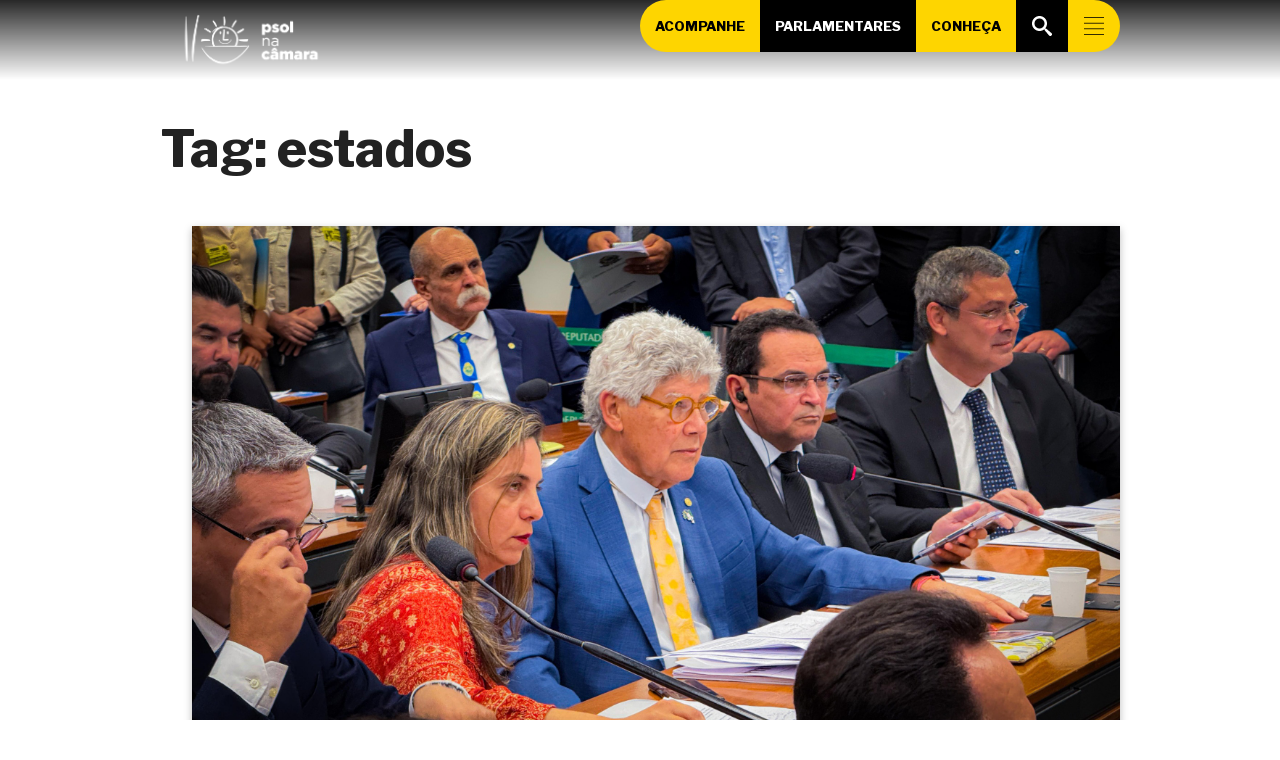

--- FILE ---
content_type: text/html; charset=UTF-8
request_url: https://psolnacamara.org.br/t/estados/
body_size: 24074
content:
<!DOCTYPE html>
<html lang="pt-BR">

<head>
<meta charset="UTF-8">
<title>Tag: estados |  PSOL na Câmara</title>
<meta name="viewport" content="width=device-width, initial-scale=1">
<meta name="mobile-web-app-capable" content="yes">
<meta name="apple-mobile-web-app-capable" content="yes">
<link rel="dns-prefetch" href="//api.evag.io">
<link rel="pingback" href="https://psolnacamara.org.br/xmlrpc.php">

<link rel="stylesheet" href="https://client.evag.io/main.css"> 
<script src="https://client.evag.io/main.js"></script>

    <script type="application/ld+json">
    {
        "@context": "http://schema.org",
        "@type": "WebSite",
        "@id": "https://psolnacamara.org.br/#website",
        "url": "https://psolnacamara.org.br/",
        "name": "PSOL na Câmara",
        "description": "Site da Liderança da Bancada do PSOL na Câmara dos Deputados",
        "potentialAction": [
            {
            "@type": "SearchAction",
            "target": "https://psolnacamara.org.br/?s={search_term_string}",
            "query-input": "required name=search_term_string"
            }
        ],
        "inLanguage": "pt-BR"
        }
    </script>
    
    <script type="application/ld+json">
    {
        "@context": "http://schema.org",
        "@type": "Person",
        "@id": "https://psolnacamara.org.br/#author",
        "name": "PSOL na Câmara",
        "image": [
            {
            "@type": "ImageObject",
            "@id": "https://psolnacamara.org.br/#personlogo",
            "inLanguage": "pt-BR",
            "url": "https://psolnacamara.org.br/wp-content/uploads/2025/04/cropped-psol-simbolo-15-270x270.png",
            "contentUrl": "https://psolnacamara.org.br/wp-content/uploads/2025/04/cropped-psol-simbolo-15-270x270.png",
            "caption": "PSOL na Câmara"
            }
        ],
        "logo": { "@id": "https://psolnacamara.org.br/#personlogo" },
        "sameAs": ["https://twitter.com/","https://instagram.com/","https://facebook.com/","https://youtube.com/c/","https://pt.wikipedia.org/wiki/","https://www.camara.leg.br/deputados/"]
    }
    </script>
        <script type="application/ld+json">
    {
        "@context": "http://schema.org",
        "@type": "Organization",
        "@id": "https://psolnacamara.org.br/#publisher",
        "name": "PSOL na Câmara",
        "url": "https://psolnacamara.org.br",
        "image": [
            {
                "@type": "ImageObject",
                "@id": "https://psolnacamara.org.br/#organizationlogo",
                "inLanguage": "pt-BR",
                "url": "https://psolnacamara.org.br/wp-content/uploads/2025/04/cropped-psol-05-1.png",
                "contentUrl": "https://psolnacamara.org.br/wp-content/uploads/2025/04/cropped-psol-05-1.png",
                "caption": "PSOL na Câmara",
                "width": 5417,
                "height": 1892            }
        ],
        "logo": { "@id": "https://psolnacamara.org.br/#organizationlogo" }
    }
    </script>
    <script type="application/ld+json">
      {
        "@context": "http://schema.org",
        "@type": "BreadcrumbList",
        "@id": "#breadcrumb",
        "itemListElement": [
            {
            "@type": "ListItem",
            "position": 1,
            "item": {
                "@type": "WebPage",
                "@id": "https://psolnacamara.org.br/#webpage",
                "url": "https://psolnacamara.org.br",
                "name": "Início"
            }}
              ,{
            "@type": "ListItem",
            "position": 2,
            "item": {
                "@type": "WebPage",
                "@id": "https://psolnacamara.org.br/t/estados/#webpage",
                "url": "https://psolnacamara.org.br/t/estados/",
                "name": "Tag: estados"
            }
        }
                ]
      }
    </script>
  
<meta name='robots' content='max-image-preview:large' />
<link rel="alternate" type="application/rss+xml" title="Feed de tag para PSOL na Câmara &raquo; estados" href="https://psolnacamara.org.br/t/estados/feed/" />
<style id='wp-img-auto-sizes-contain-inline-css' type='text/css'>
img:is([sizes=auto i],[sizes^="auto," i]){contain-intrinsic-size:3000px 1500px}
/*# sourceURL=wp-img-auto-sizes-contain-inline-css */
</style>
<style id='wp-block-library-inline-css' type='text/css'>
:root{--wp-block-synced-color:#7a00df;--wp-block-synced-color--rgb:122,0,223;--wp-bound-block-color:var(--wp-block-synced-color);--wp-editor-canvas-background:#ddd;--wp-admin-theme-color:#007cba;--wp-admin-theme-color--rgb:0,124,186;--wp-admin-theme-color-darker-10:#006ba1;--wp-admin-theme-color-darker-10--rgb:0,107,160.5;--wp-admin-theme-color-darker-20:#005a87;--wp-admin-theme-color-darker-20--rgb:0,90,135;--wp-admin-border-width-focus:2px}@media (min-resolution:192dpi){:root{--wp-admin-border-width-focus:1.5px}}.wp-element-button{cursor:pointer}:root .has-very-light-gray-background-color{background-color:#eee}:root .has-very-dark-gray-background-color{background-color:#313131}:root .has-very-light-gray-color{color:#eee}:root .has-very-dark-gray-color{color:#313131}:root .has-vivid-green-cyan-to-vivid-cyan-blue-gradient-background{background:linear-gradient(135deg,#00d084,#0693e3)}:root .has-purple-crush-gradient-background{background:linear-gradient(135deg,#34e2e4,#4721fb 50%,#ab1dfe)}:root .has-hazy-dawn-gradient-background{background:linear-gradient(135deg,#faaca8,#dad0ec)}:root .has-subdued-olive-gradient-background{background:linear-gradient(135deg,#fafae1,#67a671)}:root .has-atomic-cream-gradient-background{background:linear-gradient(135deg,#fdd79a,#004a59)}:root .has-nightshade-gradient-background{background:linear-gradient(135deg,#330968,#31cdcf)}:root .has-midnight-gradient-background{background:linear-gradient(135deg,#020381,#2874fc)}:root{--wp--preset--font-size--normal:16px;--wp--preset--font-size--huge:42px}.has-regular-font-size{font-size:1em}.has-larger-font-size{font-size:2.625em}.has-normal-font-size{font-size:var(--wp--preset--font-size--normal)}.has-huge-font-size{font-size:var(--wp--preset--font-size--huge)}.has-text-align-center{text-align:center}.has-text-align-left{text-align:left}.has-text-align-right{text-align:right}.has-fit-text{white-space:nowrap!important}#end-resizable-editor-section{display:none}.aligncenter{clear:both}.items-justified-left{justify-content:flex-start}.items-justified-center{justify-content:center}.items-justified-right{justify-content:flex-end}.items-justified-space-between{justify-content:space-between}.screen-reader-text{border:0;clip-path:inset(50%);height:1px;margin:-1px;overflow:hidden;padding:0;position:absolute;width:1px;word-wrap:normal!important}.screen-reader-text:focus{background-color:#ddd;clip-path:none;color:#444;display:block;font-size:1em;height:auto;left:5px;line-height:normal;padding:15px 23px 14px;text-decoration:none;top:5px;width:auto;z-index:100000}html :where(.has-border-color){border-style:solid}html :where([style*=border-top-color]){border-top-style:solid}html :where([style*=border-right-color]){border-right-style:solid}html :where([style*=border-bottom-color]){border-bottom-style:solid}html :where([style*=border-left-color]){border-left-style:solid}html :where([style*=border-width]){border-style:solid}html :where([style*=border-top-width]){border-top-style:solid}html :where([style*=border-right-width]){border-right-style:solid}html :where([style*=border-bottom-width]){border-bottom-style:solid}html :where([style*=border-left-width]){border-left-style:solid}html :where(img[class*=wp-image-]){height:auto;max-width:100%}:where(figure){margin:0 0 1em}html :where(.is-position-sticky){--wp-admin--admin-bar--position-offset:var(--wp-admin--admin-bar--height,0px)}@media screen and (max-width:600px){html :where(.is-position-sticky){--wp-admin--admin-bar--position-offset:0px}}

/*# sourceURL=wp-block-library-inline-css */
</style><style id='wp-block-button-inline-css' type='text/css'>
.wp-block-button__link{align-content:center;box-sizing:border-box;cursor:pointer;display:inline-block;height:100%;text-align:center;word-break:break-word}.wp-block-button__link.aligncenter{text-align:center}.wp-block-button__link.alignright{text-align:right}:where(.wp-block-button__link){border-radius:9999px;box-shadow:none;padding:calc(.667em + 2px) calc(1.333em + 2px);text-decoration:none}.wp-block-button[style*=text-decoration] .wp-block-button__link{text-decoration:inherit}.wp-block-buttons>.wp-block-button.has-custom-width{max-width:none}.wp-block-buttons>.wp-block-button.has-custom-width .wp-block-button__link{width:100%}.wp-block-buttons>.wp-block-button.has-custom-font-size .wp-block-button__link{font-size:inherit}.wp-block-buttons>.wp-block-button.wp-block-button__width-25{width:calc(25% - var(--wp--style--block-gap, .5em)*.75)}.wp-block-buttons>.wp-block-button.wp-block-button__width-50{width:calc(50% - var(--wp--style--block-gap, .5em)*.5)}.wp-block-buttons>.wp-block-button.wp-block-button__width-75{width:calc(75% - var(--wp--style--block-gap, .5em)*.25)}.wp-block-buttons>.wp-block-button.wp-block-button__width-100{flex-basis:100%;width:100%}.wp-block-buttons.is-vertical>.wp-block-button.wp-block-button__width-25{width:25%}.wp-block-buttons.is-vertical>.wp-block-button.wp-block-button__width-50{width:50%}.wp-block-buttons.is-vertical>.wp-block-button.wp-block-button__width-75{width:75%}.wp-block-button.is-style-squared,.wp-block-button__link.wp-block-button.is-style-squared{border-radius:0}.wp-block-button.no-border-radius,.wp-block-button__link.no-border-radius{border-radius:0!important}:root :where(.wp-block-button .wp-block-button__link.is-style-outline),:root :where(.wp-block-button.is-style-outline>.wp-block-button__link){border:2px solid;padding:.667em 1.333em}:root :where(.wp-block-button .wp-block-button__link.is-style-outline:not(.has-text-color)),:root :where(.wp-block-button.is-style-outline>.wp-block-button__link:not(.has-text-color)){color:currentColor}:root :where(.wp-block-button .wp-block-button__link.is-style-outline:not(.has-background)),:root :where(.wp-block-button.is-style-outline>.wp-block-button__link:not(.has-background)){background-color:initial;background-image:none}
/*# sourceURL=https://psolnacamara.org.br/wp-includes/blocks/button/style.min.css */
</style>
<link rel='stylesheet' id='wp-block-cover-css' href='https://psolnacamara.org.br/wp-includes/blocks/cover/style.min.css' type='text/css' media='all' />
<style id='wp-block-heading-inline-css' type='text/css'>
h1:where(.wp-block-heading).has-background,h2:where(.wp-block-heading).has-background,h3:where(.wp-block-heading).has-background,h4:where(.wp-block-heading).has-background,h5:where(.wp-block-heading).has-background,h6:where(.wp-block-heading).has-background{padding:1.25em 2.375em}h1.has-text-align-left[style*=writing-mode]:where([style*=vertical-lr]),h1.has-text-align-right[style*=writing-mode]:where([style*=vertical-rl]),h2.has-text-align-left[style*=writing-mode]:where([style*=vertical-lr]),h2.has-text-align-right[style*=writing-mode]:where([style*=vertical-rl]),h3.has-text-align-left[style*=writing-mode]:where([style*=vertical-lr]),h3.has-text-align-right[style*=writing-mode]:where([style*=vertical-rl]),h4.has-text-align-left[style*=writing-mode]:where([style*=vertical-lr]),h4.has-text-align-right[style*=writing-mode]:where([style*=vertical-rl]),h5.has-text-align-left[style*=writing-mode]:where([style*=vertical-lr]),h5.has-text-align-right[style*=writing-mode]:where([style*=vertical-rl]),h6.has-text-align-left[style*=writing-mode]:where([style*=vertical-lr]),h6.has-text-align-right[style*=writing-mode]:where([style*=vertical-rl]){rotate:180deg}
/*# sourceURL=https://psolnacamara.org.br/wp-includes/blocks/heading/style.min.css */
</style>
<style id='wp-block-image-inline-css' type='text/css'>
.wp-block-image>a,.wp-block-image>figure>a{display:inline-block}.wp-block-image img{box-sizing:border-box;height:auto;max-width:100%;vertical-align:bottom}@media not (prefers-reduced-motion){.wp-block-image img.hide{visibility:hidden}.wp-block-image img.show{animation:show-content-image .4s}}.wp-block-image[style*=border-radius] img,.wp-block-image[style*=border-radius]>a{border-radius:inherit}.wp-block-image.has-custom-border img{box-sizing:border-box}.wp-block-image.aligncenter{text-align:center}.wp-block-image.alignfull>a,.wp-block-image.alignwide>a{width:100%}.wp-block-image.alignfull img,.wp-block-image.alignwide img{height:auto;width:100%}.wp-block-image .aligncenter,.wp-block-image .alignleft,.wp-block-image .alignright,.wp-block-image.aligncenter,.wp-block-image.alignleft,.wp-block-image.alignright{display:table}.wp-block-image .aligncenter>figcaption,.wp-block-image .alignleft>figcaption,.wp-block-image .alignright>figcaption,.wp-block-image.aligncenter>figcaption,.wp-block-image.alignleft>figcaption,.wp-block-image.alignright>figcaption{caption-side:bottom;display:table-caption}.wp-block-image .alignleft{float:left;margin:.5em 1em .5em 0}.wp-block-image .alignright{float:right;margin:.5em 0 .5em 1em}.wp-block-image .aligncenter{margin-left:auto;margin-right:auto}.wp-block-image :where(figcaption){margin-bottom:1em;margin-top:.5em}.wp-block-image.is-style-circle-mask img{border-radius:9999px}@supports ((-webkit-mask-image:none) or (mask-image:none)) or (-webkit-mask-image:none){.wp-block-image.is-style-circle-mask img{border-radius:0;-webkit-mask-image:url('data:image/svg+xml;utf8,<svg viewBox="0 0 100 100" xmlns="http://www.w3.org/2000/svg"><circle cx="50" cy="50" r="50"/></svg>');mask-image:url('data:image/svg+xml;utf8,<svg viewBox="0 0 100 100" xmlns="http://www.w3.org/2000/svg"><circle cx="50" cy="50" r="50"/></svg>');mask-mode:alpha;-webkit-mask-position:center;mask-position:center;-webkit-mask-repeat:no-repeat;mask-repeat:no-repeat;-webkit-mask-size:contain;mask-size:contain}}:root :where(.wp-block-image.is-style-rounded img,.wp-block-image .is-style-rounded img){border-radius:9999px}.wp-block-image figure{margin:0}.wp-lightbox-container{display:flex;flex-direction:column;position:relative}.wp-lightbox-container img{cursor:zoom-in}.wp-lightbox-container img:hover+button{opacity:1}.wp-lightbox-container button{align-items:center;backdrop-filter:blur(16px) saturate(180%);background-color:#5a5a5a40;border:none;border-radius:4px;cursor:zoom-in;display:flex;height:20px;justify-content:center;opacity:0;padding:0;position:absolute;right:16px;text-align:center;top:16px;width:20px;z-index:100}@media not (prefers-reduced-motion){.wp-lightbox-container button{transition:opacity .2s ease}}.wp-lightbox-container button:focus-visible{outline:3px auto #5a5a5a40;outline:3px auto -webkit-focus-ring-color;outline-offset:3px}.wp-lightbox-container button:hover{cursor:pointer;opacity:1}.wp-lightbox-container button:focus{opacity:1}.wp-lightbox-container button:focus,.wp-lightbox-container button:hover,.wp-lightbox-container button:not(:hover):not(:active):not(.has-background){background-color:#5a5a5a40;border:none}.wp-lightbox-overlay{box-sizing:border-box;cursor:zoom-out;height:100vh;left:0;overflow:hidden;position:fixed;top:0;visibility:hidden;width:100%;z-index:100000}.wp-lightbox-overlay .close-button{align-items:center;cursor:pointer;display:flex;justify-content:center;min-height:40px;min-width:40px;padding:0;position:absolute;right:calc(env(safe-area-inset-right) + 16px);top:calc(env(safe-area-inset-top) + 16px);z-index:5000000}.wp-lightbox-overlay .close-button:focus,.wp-lightbox-overlay .close-button:hover,.wp-lightbox-overlay .close-button:not(:hover):not(:active):not(.has-background){background:none;border:none}.wp-lightbox-overlay .lightbox-image-container{height:var(--wp--lightbox-container-height);left:50%;overflow:hidden;position:absolute;top:50%;transform:translate(-50%,-50%);transform-origin:top left;width:var(--wp--lightbox-container-width);z-index:9999999999}.wp-lightbox-overlay .wp-block-image{align-items:center;box-sizing:border-box;display:flex;height:100%;justify-content:center;margin:0;position:relative;transform-origin:0 0;width:100%;z-index:3000000}.wp-lightbox-overlay .wp-block-image img{height:var(--wp--lightbox-image-height);min-height:var(--wp--lightbox-image-height);min-width:var(--wp--lightbox-image-width);width:var(--wp--lightbox-image-width)}.wp-lightbox-overlay .wp-block-image figcaption{display:none}.wp-lightbox-overlay button{background:none;border:none}.wp-lightbox-overlay .scrim{background-color:#fff;height:100%;opacity:.9;position:absolute;width:100%;z-index:2000000}.wp-lightbox-overlay.active{visibility:visible}@media not (prefers-reduced-motion){.wp-lightbox-overlay.active{animation:turn-on-visibility .25s both}.wp-lightbox-overlay.active img{animation:turn-on-visibility .35s both}.wp-lightbox-overlay.show-closing-animation:not(.active){animation:turn-off-visibility .35s both}.wp-lightbox-overlay.show-closing-animation:not(.active) img{animation:turn-off-visibility .25s both}.wp-lightbox-overlay.zoom.active{animation:none;opacity:1;visibility:visible}.wp-lightbox-overlay.zoom.active .lightbox-image-container{animation:lightbox-zoom-in .4s}.wp-lightbox-overlay.zoom.active .lightbox-image-container img{animation:none}.wp-lightbox-overlay.zoom.active .scrim{animation:turn-on-visibility .4s forwards}.wp-lightbox-overlay.zoom.show-closing-animation:not(.active){animation:none}.wp-lightbox-overlay.zoom.show-closing-animation:not(.active) .lightbox-image-container{animation:lightbox-zoom-out .4s}.wp-lightbox-overlay.zoom.show-closing-animation:not(.active) .lightbox-image-container img{animation:none}.wp-lightbox-overlay.zoom.show-closing-animation:not(.active) .scrim{animation:turn-off-visibility .4s forwards}}@keyframes show-content-image{0%{visibility:hidden}99%{visibility:hidden}to{visibility:visible}}@keyframes turn-on-visibility{0%{opacity:0}to{opacity:1}}@keyframes turn-off-visibility{0%{opacity:1;visibility:visible}99%{opacity:0;visibility:visible}to{opacity:0;visibility:hidden}}@keyframes lightbox-zoom-in{0%{transform:translate(calc((-100vw + var(--wp--lightbox-scrollbar-width))/2 + var(--wp--lightbox-initial-left-position)),calc(-50vh + var(--wp--lightbox-initial-top-position))) scale(var(--wp--lightbox-scale))}to{transform:translate(-50%,-50%) scale(1)}}@keyframes lightbox-zoom-out{0%{transform:translate(-50%,-50%) scale(1);visibility:visible}99%{visibility:visible}to{transform:translate(calc((-100vw + var(--wp--lightbox-scrollbar-width))/2 + var(--wp--lightbox-initial-left-position)),calc(-50vh + var(--wp--lightbox-initial-top-position))) scale(var(--wp--lightbox-scale));visibility:hidden}}
/*# sourceURL=https://psolnacamara.org.br/wp-includes/blocks/image/style.min.css */
</style>
<style id='wp-block-buttons-inline-css' type='text/css'>
.wp-block-buttons{box-sizing:border-box}.wp-block-buttons.is-vertical{flex-direction:column}.wp-block-buttons.is-vertical>.wp-block-button:last-child{margin-bottom:0}.wp-block-buttons>.wp-block-button{display:inline-block;margin:0}.wp-block-buttons.is-content-justification-left{justify-content:flex-start}.wp-block-buttons.is-content-justification-left.is-vertical{align-items:flex-start}.wp-block-buttons.is-content-justification-center{justify-content:center}.wp-block-buttons.is-content-justification-center.is-vertical{align-items:center}.wp-block-buttons.is-content-justification-right{justify-content:flex-end}.wp-block-buttons.is-content-justification-right.is-vertical{align-items:flex-end}.wp-block-buttons.is-content-justification-space-between{justify-content:space-between}.wp-block-buttons.aligncenter{text-align:center}.wp-block-buttons:not(.is-content-justification-space-between,.is-content-justification-right,.is-content-justification-left,.is-content-justification-center) .wp-block-button.aligncenter{margin-left:auto;margin-right:auto;width:100%}.wp-block-buttons[style*=text-decoration] .wp-block-button,.wp-block-buttons[style*=text-decoration] .wp-block-button__link{text-decoration:inherit}.wp-block-buttons.has-custom-font-size .wp-block-button__link{font-size:inherit}.wp-block-buttons .wp-block-button__link{width:100%}.wp-block-button.aligncenter{text-align:center}
/*# sourceURL=https://psolnacamara.org.br/wp-includes/blocks/buttons/style.min.css */
</style>
<style id='wp-block-columns-inline-css' type='text/css'>
.wp-block-columns{box-sizing:border-box;display:flex;flex-wrap:wrap!important}@media (min-width:782px){.wp-block-columns{flex-wrap:nowrap!important}}.wp-block-columns{align-items:normal!important}.wp-block-columns.are-vertically-aligned-top{align-items:flex-start}.wp-block-columns.are-vertically-aligned-center{align-items:center}.wp-block-columns.are-vertically-aligned-bottom{align-items:flex-end}@media (max-width:781px){.wp-block-columns:not(.is-not-stacked-on-mobile)>.wp-block-column{flex-basis:100%!important}}@media (min-width:782px){.wp-block-columns:not(.is-not-stacked-on-mobile)>.wp-block-column{flex-basis:0;flex-grow:1}.wp-block-columns:not(.is-not-stacked-on-mobile)>.wp-block-column[style*=flex-basis]{flex-grow:0}}.wp-block-columns.is-not-stacked-on-mobile{flex-wrap:nowrap!important}.wp-block-columns.is-not-stacked-on-mobile>.wp-block-column{flex-basis:0;flex-grow:1}.wp-block-columns.is-not-stacked-on-mobile>.wp-block-column[style*=flex-basis]{flex-grow:0}:where(.wp-block-columns){margin-bottom:1.75em}:where(.wp-block-columns.has-background){padding:1.25em 2.375em}.wp-block-column{flex-grow:1;min-width:0;overflow-wrap:break-word;word-break:break-word}.wp-block-column.is-vertically-aligned-top{align-self:flex-start}.wp-block-column.is-vertically-aligned-center{align-self:center}.wp-block-column.is-vertically-aligned-bottom{align-self:flex-end}.wp-block-column.is-vertically-aligned-stretch{align-self:stretch}.wp-block-column.is-vertically-aligned-bottom,.wp-block-column.is-vertically-aligned-center,.wp-block-column.is-vertically-aligned-top{width:100%}
/*# sourceURL=https://psolnacamara.org.br/wp-includes/blocks/columns/style.min.css */
</style>
<style id='wp-block-paragraph-inline-css' type='text/css'>
.is-small-text{font-size:.875em}.is-regular-text{font-size:1em}.is-large-text{font-size:2.25em}.is-larger-text{font-size:3em}.has-drop-cap:not(:focus):first-letter{float:left;font-size:8.4em;font-style:normal;font-weight:100;line-height:.68;margin:.05em .1em 0 0;text-transform:uppercase}body.rtl .has-drop-cap:not(:focus):first-letter{float:none;margin-left:.1em}p.has-drop-cap.has-background{overflow:hidden}:root :where(p.has-background){padding:1.25em 2.375em}:where(p.has-text-color:not(.has-link-color)) a{color:inherit}p.has-text-align-left[style*="writing-mode:vertical-lr"],p.has-text-align-right[style*="writing-mode:vertical-rl"]{rotate:180deg}
/*# sourceURL=https://psolnacamara.org.br/wp-includes/blocks/paragraph/style.min.css */
</style>
<style id='wp-block-social-links-inline-css' type='text/css'>
.wp-block-social-links{background:none;box-sizing:border-box;margin-left:0;padding-left:0;padding-right:0;text-indent:0}.wp-block-social-links .wp-social-link a,.wp-block-social-links .wp-social-link a:hover{border-bottom:0;box-shadow:none;text-decoration:none}.wp-block-social-links .wp-social-link svg{height:1em;width:1em}.wp-block-social-links .wp-social-link span:not(.screen-reader-text){font-size:.65em;margin-left:.5em;margin-right:.5em}.wp-block-social-links.has-small-icon-size{font-size:16px}.wp-block-social-links,.wp-block-social-links.has-normal-icon-size{font-size:24px}.wp-block-social-links.has-large-icon-size{font-size:36px}.wp-block-social-links.has-huge-icon-size{font-size:48px}.wp-block-social-links.aligncenter{display:flex;justify-content:center}.wp-block-social-links.alignright{justify-content:flex-end}.wp-block-social-link{border-radius:9999px;display:block}@media not (prefers-reduced-motion){.wp-block-social-link{transition:transform .1s ease}}.wp-block-social-link{height:auto}.wp-block-social-link a{align-items:center;display:flex;line-height:0}.wp-block-social-link:hover{transform:scale(1.1)}.wp-block-social-links .wp-block-social-link.wp-social-link{display:inline-block;margin:0;padding:0}.wp-block-social-links .wp-block-social-link.wp-social-link .wp-block-social-link-anchor,.wp-block-social-links .wp-block-social-link.wp-social-link .wp-block-social-link-anchor svg,.wp-block-social-links .wp-block-social-link.wp-social-link .wp-block-social-link-anchor:active,.wp-block-social-links .wp-block-social-link.wp-social-link .wp-block-social-link-anchor:hover,.wp-block-social-links .wp-block-social-link.wp-social-link .wp-block-social-link-anchor:visited{color:currentColor;fill:currentColor}:where(.wp-block-social-links:not(.is-style-logos-only)) .wp-social-link{background-color:#f0f0f0;color:#444}:where(.wp-block-social-links:not(.is-style-logos-only)) .wp-social-link-amazon{background-color:#f90;color:#fff}:where(.wp-block-social-links:not(.is-style-logos-only)) .wp-social-link-bandcamp{background-color:#1ea0c3;color:#fff}:where(.wp-block-social-links:not(.is-style-logos-only)) .wp-social-link-behance{background-color:#0757fe;color:#fff}:where(.wp-block-social-links:not(.is-style-logos-only)) .wp-social-link-bluesky{background-color:#0a7aff;color:#fff}:where(.wp-block-social-links:not(.is-style-logos-only)) .wp-social-link-codepen{background-color:#1e1f26;color:#fff}:where(.wp-block-social-links:not(.is-style-logos-only)) .wp-social-link-deviantart{background-color:#02e49b;color:#fff}:where(.wp-block-social-links:not(.is-style-logos-only)) .wp-social-link-discord{background-color:#5865f2;color:#fff}:where(.wp-block-social-links:not(.is-style-logos-only)) .wp-social-link-dribbble{background-color:#e94c89;color:#fff}:where(.wp-block-social-links:not(.is-style-logos-only)) .wp-social-link-dropbox{background-color:#4280ff;color:#fff}:where(.wp-block-social-links:not(.is-style-logos-only)) .wp-social-link-etsy{background-color:#f45800;color:#fff}:where(.wp-block-social-links:not(.is-style-logos-only)) .wp-social-link-facebook{background-color:#0866ff;color:#fff}:where(.wp-block-social-links:not(.is-style-logos-only)) .wp-social-link-fivehundredpx{background-color:#000;color:#fff}:where(.wp-block-social-links:not(.is-style-logos-only)) .wp-social-link-flickr{background-color:#0461dd;color:#fff}:where(.wp-block-social-links:not(.is-style-logos-only)) .wp-social-link-foursquare{background-color:#e65678;color:#fff}:where(.wp-block-social-links:not(.is-style-logos-only)) .wp-social-link-github{background-color:#24292d;color:#fff}:where(.wp-block-social-links:not(.is-style-logos-only)) .wp-social-link-goodreads{background-color:#eceadd;color:#382110}:where(.wp-block-social-links:not(.is-style-logos-only)) .wp-social-link-google{background-color:#ea4434;color:#fff}:where(.wp-block-social-links:not(.is-style-logos-only)) .wp-social-link-gravatar{background-color:#1d4fc4;color:#fff}:where(.wp-block-social-links:not(.is-style-logos-only)) .wp-social-link-instagram{background-color:#f00075;color:#fff}:where(.wp-block-social-links:not(.is-style-logos-only)) .wp-social-link-lastfm{background-color:#e21b24;color:#fff}:where(.wp-block-social-links:not(.is-style-logos-only)) .wp-social-link-linkedin{background-color:#0d66c2;color:#fff}:where(.wp-block-social-links:not(.is-style-logos-only)) .wp-social-link-mastodon{background-color:#3288d4;color:#fff}:where(.wp-block-social-links:not(.is-style-logos-only)) .wp-social-link-medium{background-color:#000;color:#fff}:where(.wp-block-social-links:not(.is-style-logos-only)) .wp-social-link-meetup{background-color:#f6405f;color:#fff}:where(.wp-block-social-links:not(.is-style-logos-only)) .wp-social-link-patreon{background-color:#000;color:#fff}:where(.wp-block-social-links:not(.is-style-logos-only)) .wp-social-link-pinterest{background-color:#e60122;color:#fff}:where(.wp-block-social-links:not(.is-style-logos-only)) .wp-social-link-pocket{background-color:#ef4155;color:#fff}:where(.wp-block-social-links:not(.is-style-logos-only)) .wp-social-link-reddit{background-color:#ff4500;color:#fff}:where(.wp-block-social-links:not(.is-style-logos-only)) .wp-social-link-skype{background-color:#0478d7;color:#fff}:where(.wp-block-social-links:not(.is-style-logos-only)) .wp-social-link-snapchat{background-color:#fefc00;color:#fff;stroke:#000}:where(.wp-block-social-links:not(.is-style-logos-only)) .wp-social-link-soundcloud{background-color:#ff5600;color:#fff}:where(.wp-block-social-links:not(.is-style-logos-only)) .wp-social-link-spotify{background-color:#1bd760;color:#fff}:where(.wp-block-social-links:not(.is-style-logos-only)) .wp-social-link-telegram{background-color:#2aabee;color:#fff}:where(.wp-block-social-links:not(.is-style-logos-only)) .wp-social-link-threads{background-color:#000;color:#fff}:where(.wp-block-social-links:not(.is-style-logos-only)) .wp-social-link-tiktok{background-color:#000;color:#fff}:where(.wp-block-social-links:not(.is-style-logos-only)) .wp-social-link-tumblr{background-color:#011835;color:#fff}:where(.wp-block-social-links:not(.is-style-logos-only)) .wp-social-link-twitch{background-color:#6440a4;color:#fff}:where(.wp-block-social-links:not(.is-style-logos-only)) .wp-social-link-twitter{background-color:#1da1f2;color:#fff}:where(.wp-block-social-links:not(.is-style-logos-only)) .wp-social-link-vimeo{background-color:#1eb7ea;color:#fff}:where(.wp-block-social-links:not(.is-style-logos-only)) .wp-social-link-vk{background-color:#4680c2;color:#fff}:where(.wp-block-social-links:not(.is-style-logos-only)) .wp-social-link-wordpress{background-color:#3499cd;color:#fff}:where(.wp-block-social-links:not(.is-style-logos-only)) .wp-social-link-whatsapp{background-color:#25d366;color:#fff}:where(.wp-block-social-links:not(.is-style-logos-only)) .wp-social-link-x{background-color:#000;color:#fff}:where(.wp-block-social-links:not(.is-style-logos-only)) .wp-social-link-yelp{background-color:#d32422;color:#fff}:where(.wp-block-social-links:not(.is-style-logos-only)) .wp-social-link-youtube{background-color:red;color:#fff}:where(.wp-block-social-links.is-style-logos-only) .wp-social-link{background:none}:where(.wp-block-social-links.is-style-logos-only) .wp-social-link svg{height:1.25em;width:1.25em}:where(.wp-block-social-links.is-style-logos-only) .wp-social-link-amazon{color:#f90}:where(.wp-block-social-links.is-style-logos-only) .wp-social-link-bandcamp{color:#1ea0c3}:where(.wp-block-social-links.is-style-logos-only) .wp-social-link-behance{color:#0757fe}:where(.wp-block-social-links.is-style-logos-only) .wp-social-link-bluesky{color:#0a7aff}:where(.wp-block-social-links.is-style-logos-only) .wp-social-link-codepen{color:#1e1f26}:where(.wp-block-social-links.is-style-logos-only) .wp-social-link-deviantart{color:#02e49b}:where(.wp-block-social-links.is-style-logos-only) .wp-social-link-discord{color:#5865f2}:where(.wp-block-social-links.is-style-logos-only) .wp-social-link-dribbble{color:#e94c89}:where(.wp-block-social-links.is-style-logos-only) .wp-social-link-dropbox{color:#4280ff}:where(.wp-block-social-links.is-style-logos-only) .wp-social-link-etsy{color:#f45800}:where(.wp-block-social-links.is-style-logos-only) .wp-social-link-facebook{color:#0866ff}:where(.wp-block-social-links.is-style-logos-only) .wp-social-link-fivehundredpx{color:#000}:where(.wp-block-social-links.is-style-logos-only) .wp-social-link-flickr{color:#0461dd}:where(.wp-block-social-links.is-style-logos-only) .wp-social-link-foursquare{color:#e65678}:where(.wp-block-social-links.is-style-logos-only) .wp-social-link-github{color:#24292d}:where(.wp-block-social-links.is-style-logos-only) .wp-social-link-goodreads{color:#382110}:where(.wp-block-social-links.is-style-logos-only) .wp-social-link-google{color:#ea4434}:where(.wp-block-social-links.is-style-logos-only) .wp-social-link-gravatar{color:#1d4fc4}:where(.wp-block-social-links.is-style-logos-only) .wp-social-link-instagram{color:#f00075}:where(.wp-block-social-links.is-style-logos-only) .wp-social-link-lastfm{color:#e21b24}:where(.wp-block-social-links.is-style-logos-only) .wp-social-link-linkedin{color:#0d66c2}:where(.wp-block-social-links.is-style-logos-only) .wp-social-link-mastodon{color:#3288d4}:where(.wp-block-social-links.is-style-logos-only) .wp-social-link-medium{color:#000}:where(.wp-block-social-links.is-style-logos-only) .wp-social-link-meetup{color:#f6405f}:where(.wp-block-social-links.is-style-logos-only) .wp-social-link-patreon{color:#000}:where(.wp-block-social-links.is-style-logos-only) .wp-social-link-pinterest{color:#e60122}:where(.wp-block-social-links.is-style-logos-only) .wp-social-link-pocket{color:#ef4155}:where(.wp-block-social-links.is-style-logos-only) .wp-social-link-reddit{color:#ff4500}:where(.wp-block-social-links.is-style-logos-only) .wp-social-link-skype{color:#0478d7}:where(.wp-block-social-links.is-style-logos-only) .wp-social-link-snapchat{color:#fff;stroke:#000}:where(.wp-block-social-links.is-style-logos-only) .wp-social-link-soundcloud{color:#ff5600}:where(.wp-block-social-links.is-style-logos-only) .wp-social-link-spotify{color:#1bd760}:where(.wp-block-social-links.is-style-logos-only) .wp-social-link-telegram{color:#2aabee}:where(.wp-block-social-links.is-style-logos-only) .wp-social-link-threads{color:#000}:where(.wp-block-social-links.is-style-logos-only) .wp-social-link-tiktok{color:#000}:where(.wp-block-social-links.is-style-logos-only) .wp-social-link-tumblr{color:#011835}:where(.wp-block-social-links.is-style-logos-only) .wp-social-link-twitch{color:#6440a4}:where(.wp-block-social-links.is-style-logos-only) .wp-social-link-twitter{color:#1da1f2}:where(.wp-block-social-links.is-style-logos-only) .wp-social-link-vimeo{color:#1eb7ea}:where(.wp-block-social-links.is-style-logos-only) .wp-social-link-vk{color:#4680c2}:where(.wp-block-social-links.is-style-logos-only) .wp-social-link-whatsapp{color:#25d366}:where(.wp-block-social-links.is-style-logos-only) .wp-social-link-wordpress{color:#3499cd}:where(.wp-block-social-links.is-style-logos-only) .wp-social-link-x{color:#000}:where(.wp-block-social-links.is-style-logos-only) .wp-social-link-yelp{color:#d32422}:where(.wp-block-social-links.is-style-logos-only) .wp-social-link-youtube{color:red}.wp-block-social-links.is-style-pill-shape .wp-social-link{width:auto}:root :where(.wp-block-social-links .wp-social-link a){padding:.25em}:root :where(.wp-block-social-links.is-style-logos-only .wp-social-link a){padding:0}:root :where(.wp-block-social-links.is-style-pill-shape .wp-social-link a){padding-left:.6666666667em;padding-right:.6666666667em}.wp-block-social-links:not(.has-icon-color):not(.has-icon-background-color) .wp-social-link-snapchat .wp-block-social-link-label{color:#000}
/*# sourceURL=https://psolnacamara.org.br/wp-includes/blocks/social-links/style.min.css */
</style>
<style id='wp-block-spacer-inline-css' type='text/css'>
.wp-block-spacer{clear:both}
/*# sourceURL=https://psolnacamara.org.br/wp-includes/blocks/spacer/style.min.css */
</style>
<style id='global-styles-inline-css' type='text/css'>
:root{--wp--preset--aspect-ratio--square: 1;--wp--preset--aspect-ratio--4-3: 4/3;--wp--preset--aspect-ratio--3-4: 3/4;--wp--preset--aspect-ratio--3-2: 3/2;--wp--preset--aspect-ratio--2-3: 2/3;--wp--preset--aspect-ratio--16-9: 16/9;--wp--preset--aspect-ratio--9-16: 9/16;--wp--preset--color--black: #000000;--wp--preset--color--cyan-bluish-gray: #abb8c3;--wp--preset--color--white: #ffffff;--wp--preset--color--pale-pink: #f78da7;--wp--preset--color--vivid-red: #cf2e2e;--wp--preset--color--luminous-vivid-orange: #ff6900;--wp--preset--color--luminous-vivid-amber: #fcb900;--wp--preset--color--light-green-cyan: #7bdcb5;--wp--preset--color--vivid-green-cyan: #00d084;--wp--preset--color--pale-cyan-blue: #8ed1fc;--wp--preset--color--vivid-cyan-blue: #0693e3;--wp--preset--color--vivid-purple: #9b51e0;--wp--preset--color--preto: #000000;--wp--preset--color--amarelomenu-1: #fed500;--wp--preset--color--amarelomenu-2: #fed500;--wp--preset--color--amarelomenu-3: #fed500;--wp--preset--color--amarelomenu-4: #fed500;--wp--preset--color--cinza: #a3a3a3;--wp--preset--color--lilas: #6d1abf;--wp--preset--color--vermelho: #c41818;--wp--preset--color--amarelo: #eeee22;--wp--preset--color--verde: #81d742;--wp--preset--color--azul: #1e73be;--wp--preset--color--amarelofundo: #ffcc00;--wp--preset--color--branco: #ffffff;--wp--preset--color--verdenegritude: #278555;--wp--preset--color--laranjanegritude: #fcb93d;--wp--preset--color--laranjabalanco-2024: #f79621;--wp--preset--color--roxobalanco-2024: #392953;--wp--preset--gradient--vivid-cyan-blue-to-vivid-purple: linear-gradient(135deg,rgb(6,147,227) 0%,rgb(155,81,224) 100%);--wp--preset--gradient--light-green-cyan-to-vivid-green-cyan: linear-gradient(135deg,rgb(122,220,180) 0%,rgb(0,208,130) 100%);--wp--preset--gradient--luminous-vivid-amber-to-luminous-vivid-orange: linear-gradient(135deg,rgb(252,185,0) 0%,rgb(255,105,0) 100%);--wp--preset--gradient--luminous-vivid-orange-to-vivid-red: linear-gradient(135deg,rgb(255,105,0) 0%,rgb(207,46,46) 100%);--wp--preset--gradient--very-light-gray-to-cyan-bluish-gray: linear-gradient(135deg,rgb(238,238,238) 0%,rgb(169,184,195) 100%);--wp--preset--gradient--cool-to-warm-spectrum: linear-gradient(135deg,rgb(74,234,220) 0%,rgb(151,120,209) 20%,rgb(207,42,186) 40%,rgb(238,44,130) 60%,rgb(251,105,98) 80%,rgb(254,248,76) 100%);--wp--preset--gradient--blush-light-purple: linear-gradient(135deg,rgb(255,206,236) 0%,rgb(152,150,240) 100%);--wp--preset--gradient--blush-bordeaux: linear-gradient(135deg,rgb(254,205,165) 0%,rgb(254,45,45) 50%,rgb(107,0,62) 100%);--wp--preset--gradient--luminous-dusk: linear-gradient(135deg,rgb(255,203,112) 0%,rgb(199,81,192) 50%,rgb(65,88,208) 100%);--wp--preset--gradient--pale-ocean: linear-gradient(135deg,rgb(255,245,203) 0%,rgb(182,227,212) 50%,rgb(51,167,181) 100%);--wp--preset--gradient--electric-grass: linear-gradient(135deg,rgb(202,248,128) 0%,rgb(113,206,126) 100%);--wp--preset--gradient--midnight: linear-gradient(135deg,rgb(2,3,129) 0%,rgb(40,116,252) 100%);--wp--preset--font-size--small: 13px;--wp--preset--font-size--medium: 20px;--wp--preset--font-size--large: 36px;--wp--preset--font-size--x-large: 42px;--wp--preset--spacing--20: 0.44rem;--wp--preset--spacing--30: 0.67rem;--wp--preset--spacing--40: 1rem;--wp--preset--spacing--50: 1.5rem;--wp--preset--spacing--60: 2.25rem;--wp--preset--spacing--70: 3.38rem;--wp--preset--spacing--80: 5.06rem;--wp--preset--shadow--natural: 6px 6px 9px rgba(0, 0, 0, 0.2);--wp--preset--shadow--deep: 12px 12px 50px rgba(0, 0, 0, 0.4);--wp--preset--shadow--sharp: 6px 6px 0px rgba(0, 0, 0, 0.2);--wp--preset--shadow--outlined: 6px 6px 0px -3px rgb(255, 255, 255), 6px 6px rgb(0, 0, 0);--wp--preset--shadow--crisp: 6px 6px 0px rgb(0, 0, 0);}:where(.is-layout-flex){gap: 0.5em;}:where(.is-layout-grid){gap: 0.5em;}body .is-layout-flex{display: flex;}.is-layout-flex{flex-wrap: wrap;align-items: center;}.is-layout-flex > :is(*, div){margin: 0;}body .is-layout-grid{display: grid;}.is-layout-grid > :is(*, div){margin: 0;}:where(.wp-block-columns.is-layout-flex){gap: 2em;}:where(.wp-block-columns.is-layout-grid){gap: 2em;}:where(.wp-block-post-template.is-layout-flex){gap: 1.25em;}:where(.wp-block-post-template.is-layout-grid){gap: 1.25em;}.has-black-color{color: var(--wp--preset--color--black) !important;}.has-cyan-bluish-gray-color{color: var(--wp--preset--color--cyan-bluish-gray) !important;}.has-white-color{color: var(--wp--preset--color--white) !important;}.has-pale-pink-color{color: var(--wp--preset--color--pale-pink) !important;}.has-vivid-red-color{color: var(--wp--preset--color--vivid-red) !important;}.has-luminous-vivid-orange-color{color: var(--wp--preset--color--luminous-vivid-orange) !important;}.has-luminous-vivid-amber-color{color: var(--wp--preset--color--luminous-vivid-amber) !important;}.has-light-green-cyan-color{color: var(--wp--preset--color--light-green-cyan) !important;}.has-vivid-green-cyan-color{color: var(--wp--preset--color--vivid-green-cyan) !important;}.has-pale-cyan-blue-color{color: var(--wp--preset--color--pale-cyan-blue) !important;}.has-vivid-cyan-blue-color{color: var(--wp--preset--color--vivid-cyan-blue) !important;}.has-vivid-purple-color{color: var(--wp--preset--color--vivid-purple) !important;}.has-black-background-color{background-color: var(--wp--preset--color--black) !important;}.has-cyan-bluish-gray-background-color{background-color: var(--wp--preset--color--cyan-bluish-gray) !important;}.has-white-background-color{background-color: var(--wp--preset--color--white) !important;}.has-pale-pink-background-color{background-color: var(--wp--preset--color--pale-pink) !important;}.has-vivid-red-background-color{background-color: var(--wp--preset--color--vivid-red) !important;}.has-luminous-vivid-orange-background-color{background-color: var(--wp--preset--color--luminous-vivid-orange) !important;}.has-luminous-vivid-amber-background-color{background-color: var(--wp--preset--color--luminous-vivid-amber) !important;}.has-light-green-cyan-background-color{background-color: var(--wp--preset--color--light-green-cyan) !important;}.has-vivid-green-cyan-background-color{background-color: var(--wp--preset--color--vivid-green-cyan) !important;}.has-pale-cyan-blue-background-color{background-color: var(--wp--preset--color--pale-cyan-blue) !important;}.has-vivid-cyan-blue-background-color{background-color: var(--wp--preset--color--vivid-cyan-blue) !important;}.has-vivid-purple-background-color{background-color: var(--wp--preset--color--vivid-purple) !important;}.has-black-border-color{border-color: var(--wp--preset--color--black) !important;}.has-cyan-bluish-gray-border-color{border-color: var(--wp--preset--color--cyan-bluish-gray) !important;}.has-white-border-color{border-color: var(--wp--preset--color--white) !important;}.has-pale-pink-border-color{border-color: var(--wp--preset--color--pale-pink) !important;}.has-vivid-red-border-color{border-color: var(--wp--preset--color--vivid-red) !important;}.has-luminous-vivid-orange-border-color{border-color: var(--wp--preset--color--luminous-vivid-orange) !important;}.has-luminous-vivid-amber-border-color{border-color: var(--wp--preset--color--luminous-vivid-amber) !important;}.has-light-green-cyan-border-color{border-color: var(--wp--preset--color--light-green-cyan) !important;}.has-vivid-green-cyan-border-color{border-color: var(--wp--preset--color--vivid-green-cyan) !important;}.has-pale-cyan-blue-border-color{border-color: var(--wp--preset--color--pale-cyan-blue) !important;}.has-vivid-cyan-blue-border-color{border-color: var(--wp--preset--color--vivid-cyan-blue) !important;}.has-vivid-purple-border-color{border-color: var(--wp--preset--color--vivid-purple) !important;}.has-vivid-cyan-blue-to-vivid-purple-gradient-background{background: var(--wp--preset--gradient--vivid-cyan-blue-to-vivid-purple) !important;}.has-light-green-cyan-to-vivid-green-cyan-gradient-background{background: var(--wp--preset--gradient--light-green-cyan-to-vivid-green-cyan) !important;}.has-luminous-vivid-amber-to-luminous-vivid-orange-gradient-background{background: var(--wp--preset--gradient--luminous-vivid-amber-to-luminous-vivid-orange) !important;}.has-luminous-vivid-orange-to-vivid-red-gradient-background{background: var(--wp--preset--gradient--luminous-vivid-orange-to-vivid-red) !important;}.has-very-light-gray-to-cyan-bluish-gray-gradient-background{background: var(--wp--preset--gradient--very-light-gray-to-cyan-bluish-gray) !important;}.has-cool-to-warm-spectrum-gradient-background{background: var(--wp--preset--gradient--cool-to-warm-spectrum) !important;}.has-blush-light-purple-gradient-background{background: var(--wp--preset--gradient--blush-light-purple) !important;}.has-blush-bordeaux-gradient-background{background: var(--wp--preset--gradient--blush-bordeaux) !important;}.has-luminous-dusk-gradient-background{background: var(--wp--preset--gradient--luminous-dusk) !important;}.has-pale-ocean-gradient-background{background: var(--wp--preset--gradient--pale-ocean) !important;}.has-electric-grass-gradient-background{background: var(--wp--preset--gradient--electric-grass) !important;}.has-midnight-gradient-background{background: var(--wp--preset--gradient--midnight) !important;}.has-small-font-size{font-size: var(--wp--preset--font-size--small) !important;}.has-medium-font-size{font-size: var(--wp--preset--font-size--medium) !important;}.has-large-font-size{font-size: var(--wp--preset--font-size--large) !important;}.has-x-large-font-size{font-size: var(--wp--preset--font-size--x-large) !important;}
:where(.wp-block-columns.is-layout-flex){gap: 2em;}:where(.wp-block-columns.is-layout-grid){gap: 2em;}
/*# sourceURL=global-styles-inline-css */
</style>
<style id='core-block-supports-inline-css' type='text/css'>
.wp-elements-b5a3a7b2278b2e04dc48e7e5d98ca5a9 a:where(:not(.wp-element-button)){color:var(--wp--preset--color--branco);}.wp-elements-3b53073ab77f103bfc8c3ea04c06725b a:where(:not(.wp-element-button)){color:var(--wp--preset--color--branco);}.wp-elements-180b5d74a8064537b918f4d1c1c87b4e a:where(:not(.wp-element-button)){color:var(--wp--preset--color--branco);}.wp-container-core-columns-is-layout-9d6595d7{flex-wrap:nowrap;}
/*# sourceURL=core-block-supports-inline-css */
</style>

<style id='classic-theme-styles-inline-css' type='text/css'>
/*! This file is auto-generated */
.wp-block-button__link{color:#fff;background-color:#32373c;border-radius:9999px;box-shadow:none;text-decoration:none;padding:calc(.667em + 2px) calc(1.333em + 2px);font-size:1.125em}.wp-block-file__button{background:#32373c;color:#fff;text-decoration:none}
/*# sourceURL=/wp-includes/css/classic-themes.min.css */
</style>
<link rel='stylesheet' id='msl-main-css' href='https://psolnacamara.org.br/wp-content/plugins/master-slider/public/assets/css/masterslider.main.css' type='text/css' media='all' />
<link rel='stylesheet' id='msl-custom-css' href='https://psolnacamara.org.br/wp-content/uploads/master-slider/custom.css' type='text/css' media='all' />
<link rel='stylesheet' id='webpack-styles-css' href='https://psolnacamara.org.br/wp-content/themes/elec20/build/main.3ab2465d.css' type='text/css' media='all' />
<link rel="https://api.w.org/" href="https://psolnacamara.org.br/wp-json/" /><link rel="alternate" title="JSON" type="application/json" href="https://psolnacamara.org.br/wp-json/wp/v2/tags/164" /><script>var ms_grabbing_curosr = 'https://psolnacamara.org.br/wp-content/plugins/master-slider/public/assets/css/common/grabbing.cur', ms_grab_curosr = 'https://psolnacamara.org.br/wp-content/plugins/master-slider/public/assets/css/common/grab.cur';</script>
<meta name="generator" content="MasterSlider 3.11.0 - Responsive Touch Image Slider | avt.li/msf" />
  <meta property="og:locale" content="pt_BR">
  <meta property="og:type" content="website" />
  <meta property="og:title" content="Tag: estados" />
  <meta property="og:url" content="https://psolnacamara.org.br/t/estados/" />
      <meta name="description" property="og:description" content="&quot;Seria uma desmoralização para o Parlamento e para o próprio conceito de ética e decoro parlamentar aceitar esse relatório”" />
      <meta name="keywords" content="alencar,arquivamento,blindagem,bolsonaro,câmara,chico,decisão,decoro,defesa,denunciou,deputado,deputados,eduardo,estados,ética,março,parlamentar,partido,psol-rj,pt,relatório,representação,reverter,separado,unidos,voto">
  <meta property="article:published_time" content="2025-10-23T16:18:21-03:00" />
  <meta property="article:modified_time" content="2025-10-23T16:58:59-03:00" />
  <meta property="og:site_name" content="PSOL na Câmara" />
    <meta property="og:image" content="https://psolnacamara.org.br/wp-content/uploads/2025/04/cropped-psol-simbolo-15-270x270.png" />
  <meta property="og:image:width" content="270" />
  <meta property="og:image:height" content="270" />
        <meta name="twitter:card" content="summary_large_image"/>
    <meta name="twitter:title" content="Tag: estados"/>
    <meta name="twitter:description" content="&quot;Seria uma desmoralização para o Parlamento e para o próprio conceito de ética e decoro parlamentar aceitar esse relatório”"/>
        <meta property="twitter:image" content="https://psolnacamara.org.br/wp-content/uploads/2025/04/cropped-psol-simbolo-15-270x270.png"/>
    <style>
.has-preto-color { color: #000000 !important; } .has-preto-background-color { background-color: #000000 !important; } .fill-preto-color { fill: #000000!important; }
.has-amarelomenu1-color { color: #fed500 !important; } .has-amarelomenu1-background-color { background-color: #fed500 !important; } .fill-amarelomenu1-color { fill: #fed500!important; }
.has-amarelomenu2-color { color: #fed500 !important; } .has-amarelomenu2-background-color { background-color: #fed500 !important; } .fill-amarelomenu2-color { fill: #fed500!important; }
.has-amarelomenu3-color { color: #fed500 !important; } .has-amarelomenu3-background-color { background-color: #fed500 !important; } .fill-amarelomenu3-color { fill: #fed500!important; }
.has-amarelomenu4-color { color: #fed500 !important; } .has-amarelomenu4-background-color { background-color: #fed500 !important; } .fill-amarelomenu4-color { fill: #fed500!important; }
.has-cinza-color { color: #a3a3a3 !important; } .has-cinza-background-color { background-color: #a3a3a3 !important; } .fill-cinza-color { fill: #a3a3a3!important; }
.has-lilas-color { color: #6d1abf !important; } .has-lilas-background-color { background-color: #6d1abf !important; } .fill-lilas-color { fill: #6d1abf!important; }
.has-vermelho-color { color: #dd3333 !important; } .has-vermelho-background-color { background-color: #dd3333 !important; } .fill-vermelho-color { fill: #dd3333!important; }
.has-amarelo-color { color: #eeee22 !important; } .has-amarelo-background-color { background-color: #eeee22 !important; } .fill-amarelo-color { fill: #eeee22!important; }
.has-verde-color { color: #81d742 !important; } .has-verde-background-color { background-color: #81d742 !important; } .fill-verde-color { fill: #81d742!important; }
.has-azul-color { color: #1e73be !important; } .has-azul-background-color { background-color: #1e73be !important; } .fill-azul-color { fill: #1e73be!important; }
.has-amarelofundo-color { color: #ffcc00 !important; } .has-amarelofundo-background-color { background-color: #ffcc00 !important; } .fill-amarelofundo-color { fill: #ffcc00!important; }
.has-branco-color { color: #ffffff !important; } .has-branco-background-color { background-color: #ffffff !important; } .fill-branco-color { fill: #ffffff!important; }
.has-vermelho-color { color: #c41818 !important; } .has-vermelho-background-color { background-color: #c41818 !important; } .fill-vermelho-color { fill: #c41818!important; }
.has-verdenegritude-color { color: #278555 !important; } .has-verdenegritude-background-color { background-color: #278555 !important; } .fill-verdenegritude-color { fill: #278555!important; }
.has-laranjanegritude-color { color: #fcb93d !important; } .has-laranjanegritude-background-color { background-color: #fcb93d !important; } .fill-laranjanegritude-color { fill: #fcb93d!important; }
.has-laranjabalanco2024-color { color: #f79621 !important; } .has-laranjabalanco2024-background-color { background-color: #f79621 !important; } .fill-laranjabalanco2024-color { fill: #f79621!important; }
.has-roxobalanco2024-color { color: #392953 !important; } .has-roxobalanco2024-background-color { background-color: #392953 !important; } .fill-roxobalanco2024-color { fill: #392953!important; }
.share, .index-list li > a { color: #fed500; }
h1, h2, h3, h4, h5, .title { color: #222; }
.text { color: #444; }
.main-color { color: #222; } .bg-main-color { background-color: #222; }
.light-color { color: #FFF; } .bg-light-color { background-color: #FFF; }
.dark-color { color: #222; } .bg-dark-color { background-color: #222; }
</style>
<link rel="stylesheet" href="https://fonts.googleapis.com/css?family=Libre+Franklin:400|Libre+Franklin:300|Libre+Franklin:800|Libre+Franklin:800&display=swap" />
<style>
body, .default-sans-serif-font { font-family: 'Libre Franklin', sans-serif; font-weight: 400; }
.default-serif-font, .wp-block-elec20-entry, .entry { font-family: 'Libre Franklin', serif; font-weight: 300; }
h1, h2, h3, h4, h5, h6, .wp-block-latest-posts li > a, .default-title-font { font-family: 'Libre Franklin', sans-serif; font-weight: 800; }
.wp-block-button__link, .labour-nav, .default-button-font { font-family: 'Libre Franklin', sans-serif; font-weight: 800; }
</style>
<link rel="icon" href="https://psolnacamara.org.br/wp-content/uploads/2025/04/cropped-psol-simbolo-15-32x32.png" sizes="32x32" />
<link rel="icon" href="https://psolnacamara.org.br/wp-content/uploads/2025/04/cropped-psol-simbolo-15-192x192.png" sizes="192x192" />
<link rel="apple-touch-icon" href="https://psolnacamara.org.br/wp-content/uploads/2025/04/cropped-psol-simbolo-15-180x180.png" />
<meta name="msapplication-TileImage" content="https://psolnacamara.org.br/wp-content/uploads/2025/04/cropped-psol-simbolo-15-270x270.png" />
		<style type="text/css" id="wp-custom-css">
			
/* cores e fundos menu */
.has-amarelomenu2-background-color {
	background-color:#000000 !important;
}
	.has-amarelomenu2-background-color.has-preto-color{
	color:white !important
  }

.labour-menu-side-item > a {
	background-color: black !important;
	color: white !important;
}

/*tamanho do texto do menu no mobile */
@media only screen and (max-width:600px) {
	.labour-menu {
		font-size: 0.5rem;
	}
}

/* bordas menu no desktop*/
@media only screen and (min-width:600px) {
.labour-menu-item .has-amarelomenu1-background-color{
	border-bottom-left-radius:30px;	
	border-top-left-radius:30px;
}
.labour-icon {
	border-bottom-right-radius:30px!important;
	border-top-right-radius:30px!important;
}
}

/** borda penúltimo botão **/
li.labour-menu-item:nth-child(7) {
  border-bottom-right-radius: 0px !important;
  border-top-right-radius: 0px !important;
}


 /** preenchimento lupa **/
li.labour-menu-item:nth-child(7) > svg:nth-child(1) {
  fill: white;
}

/** calendário **/
.calendario {
	border-radius:30px;
}

/** botões bloco liderança **/
.wp-block-button__link {
	border-color:#ffcc00 !important;

}

/** imagem inline no título **/
h1 img { 
	display:inline;
}

/** viplist **/
.viplist {
		background-color:#ffcc00;
    display: -webkit-box;
    display: -webkit-flex;
    display: -ms-flexbox;
    display: flex;
    -webkit-flex-wrap: wrap;
    -ms-flex-wrap: wrap;
    flex-wrap: wrap;
    font-size: .9em;
    -webkit-box-pack: justify;
    -webkit-justify-content: space-evenly;
    -ms-flex-pack: justify;
    justify-content: space-evenly;
    list-style: none;
    margin-left: 0!important;
    text-align: center;
    font-weight: 600;
  } 

.viplist img {
	padding-left: 9px;
	padding-right: 9px;
    -webkit-border-radius: 50%; 
    border-radius: 50%;
    display: inline-block;
    margin-bottom: 3px;
    -o-object-fit: cover;
    object-fit: cover;
    width: 255px;
		height: 230px;
	--size: 255px;
}

.viplist .viplist-social {
	margin: 0!important;
	margin-bottom: 16px!important;
}

.viplist li:hover {
    transform: scale(1.05);
    transition: all 0.2s;
  } 

.viplist > li {
	background: #f9d43e;
  padding-top: 12px;
  padding-bottom: 12px;
  border-radius: 8px;
  padding-left: 8px;
  margin: 8px 2px;
  padding-right: 8px;
  width: 30%!important;
}

/** largura do item **/
@media only screen and (max-width:600px) {
	.viplist li {
		width: 80%!important;
	}

/** tamanho da imagem **/
/**@media only screen and (min-width:600px) {
	.viplist img {
		max-width: 100%;
	max-height: 71%;
	min-height: 0% ;
	min-width:0%;
	}**/

}

.viplist div {
	margin-bottom: 12px;
	font-weight: 700;
	color: black;
}

/** especial **/
.especial img {
	box-shadow: 1px 2px 11px;
	width: 100%;
	height: 110%;
}
/** títulos **/
h1, h2, h3, h4, h5, h6 {
	text-shadow: none!important;
}

/** Página Negritude **/
.imgnegr img {
	align-self: center;
	justify-self: center;
	position: absolute;
	margin-top: 5%;
	padding: 0 24px;
}

.imgnegr {
	margin: 0 auto!important;
	position: relative;
	display: flex;
	flex-direction: column;
	flex-flow: column;
}


.imglinha1 img
{
	position: relative;
	top: -50px;
	z-index: 0;
}

.linha-vermelha img
{
	position: relative;
	top: 100px;
	z-index: 1;
}

.linha-verde
{
	background-color: #000;
}

.linha-verde img
{
	position: relative;
	top: -25px;
	z-index: 1;
}

.evag-list-proposicoes .title {
	font-size: 2rem;
}

@media only screen and (max-width:600px) {
	.rotate-sm figure {
		transform: rotate(90deg);
	}
	
	.rotate-sm img {
		max-height: 80vw;
	}

	.imglinha1 img
	{
		top: -25px;
	}
	
	.lista-propostas {
		margin-left: 0;
	}
	
	.linha-vermelha img
	{
		top: 20px;
	}
	
	.linha-verde img
	{
		top: -5px;
	}
	
	.evag-list-proposicoes li {
		margin-left: 48px;
		overflow: visible;
	}

}

/** café com lutas **/
section.elementor-top-section:nth-child(1) {
	background-color: #E7CEA1 !important;
}

section.elementor-top-section:nth-child(5) {
	background-color:#fed500 !important;
}
.sombratexto {
	color: white; 
	text-shadow: black 0.1em 0.1em 0.2em
}

.viplist > li {
  background-color: #fff;
  border: solid 5px #392953;
	border-radius: 30px;
}

.viplist svg {
	fill: #392953
}

.viplist div {
  color: #392953;
}		</style>
		</head>

<body class="archive tag tag-estados tag-164 wp-custom-logo wp-theme-elec20 _masterslider _ms_version_3.11.0">
    <script type="application/ld+json">
    {
        "@context": "http://schema.org",
        "@type": "ImageObject",
        "@id": "https://psolnacamara.org.br/t/estados//#primaryimage",
        "url": "https://psolnacamara.org.br/wp-content/uploads/2025/10/Imagem-do-WhatsApp-de-2025-10-23-as-16.01.01_3f3a5851.jpg",
        "contentUrl": "https://psolnacamara.org.br/wp-content/uploads/2025/10/Imagem-do-WhatsApp-de-2025-10-23-as-16.01.01_3f3a5851.jpg",
        "width": 2560,
        "height": 1440,
        "inLanguage": "pt-BR"
        }
    </script>
      <script type="application/ld+json">
      {
        "@context": "http://schema.org",
        "@type": "WebPage",
        "@id": "https://psolnacamara.org.br/t/estados/#webpage",
        "url": "https://psolnacamara.org.br/t/estados/",
        "name": "Tag: estados",
        "description": "\"Seria uma desmoralização para o Parlamento e para o próprio conceito de ética e decoro parlamentar aceitar esse relatório”",
        "isPartOf": {
            "@id": "https://psolnacamara.org.br/#website"
        },
        "primaryImageOfPage": {
            "@id": "https://psolnacamara.org.br/t/estados/#primaryimage"
        },
        "potentialAction": [
            {
            "@type": "ReadAction",
            "target": "https://psolnacamara.org.br/t/estados/"
            }
        ],
        "inLanguage": "pt-BR",
        "breadcrumb": {
            "@id": "https://psolnacamara.org.br/t/estados/#breadcrumb"
        },
        "speakable": {
          "@type": "SpeakableSpecification",
          "xpath": [
            "/html/head/title",
            "/html/head/meta[@name='description']/@content"
            ]
         }
      }
    </script>
      <style>
    body {
      padding-top: 44px;
    }

    .header {
      top: 44px;
    }

    @media (min-width: 600px) {
      body {
        padding-top: 0;
      }

      .header {
        top: 0;
      }
    }
  </style>
  <script>
    function openSideMenu() {
      document.getElementById("labour-menu-side-container").style.width = "250px";
    }

    function closeSideMenu() {
      document.getElementById("labour-menu-side-container").style.width = "0px";
    }

    function onMenuClick(obj) {
      if (window.gtag) {
        window.gtag('event', `[Menu] ${obj.innerHTML}`);
      }
      if (window.fbq) {
        window.fbq('trackCustom', `[Menu] ${obj.innerHTML}`)
      }
      return true;
    }
  </script>
  <div class=" labour">
    <div class="wrap">
      <nav class="labour-nav">
        <ul class="labour-menu">
            <li id="labour-searchbar" class="labour-searchbar hidden">
    <input id="labour-search-term" type="text" placeholder="O que você está procurando?" />
  </li>
  <li class="labour-searchbar labour-icon submit hidden">
    <?xml version="1.0" encoding="iso-8859-1"?>
<!-- Generator: Adobe Illustrator 19.0.0, SVG Export Plug-In . SVG Version: 6.00 Build 0)  -->
<svg version="1.1" id="Capa_1" xmlns="http://www.w3.org/2000/svg" xmlns:xlink="http://www.w3.org/1999/xlink" x="0px" y="0px"
	 viewBox="0 0 512 512" style="enable-background:new 0 0 512 512;" xml:space="preserve">
<g>
	<g>
		<path d="M481.508,210.336L68.414,38.926c-17.403-7.222-37.064-4.045-51.309,8.287C2.86,59.547-3.098,78.551,1.558,96.808
			L38.327,241h180.026c8.284,0,15.001,6.716,15.001,15.001c0,8.284-6.716,15.001-15.001,15.001H38.327L1.558,415.193
			c-4.656,18.258,1.301,37.262,15.547,49.595c14.274,12.357,33.937,15.495,51.31,8.287l413.094-171.409
			C500.317,293.862,512,276.364,512,256.001C512,235.638,500.317,218.139,481.508,210.336z"/>
	</g>
</g>
<g>
</g>
<g>
</g>
<g>
</g>
<g>
</g>
<g>
</g>
<g>
</g>
<g>
</g>
<g>
</g>
<g>
</g>
<g>
</g>
<g>
</g>
<g>
</g>
<g>
</g>
<g>
</g>
<g>
</g>
</svg>
  </li>
  <li class="labour-searchbar labour-icon cancel hidden">
    <svg height="329pt" viewBox="0 0 329.26933 329" width="329pt" xmlns="http://www.w3.org/2000/svg"><path d="m194.800781 164.769531 128.210938-128.214843c8.34375-8.339844 8.34375-21.824219 0-30.164063-8.339844-8.339844-21.824219-8.339844-30.164063 0l-128.214844 128.214844-128.210937-128.214844c-8.34375-8.339844-21.824219-8.339844-30.164063 0-8.34375 8.339844-8.34375 21.824219 0 30.164063l128.210938 128.214843-128.210938 128.214844c-8.34375 8.339844-8.34375 21.824219 0 30.164063 4.15625 4.160156 9.621094 6.25 15.082032 6.25 5.460937 0 10.921875-2.089844 15.082031-6.25l128.210937-128.214844 128.214844 128.214844c4.160156 4.160156 9.621094 6.25 15.082032 6.25 5.460937 0 10.921874-2.089844 15.082031-6.25 8.34375-8.339844 8.34375-21.824219 0-30.164063zm0 0"/></svg>  </li>
  <li class="labour-menu-item visible side">
      <a id="menu-0" class="has-amarelomenu1-background-color has-preto-color button" href="#acompanhe"
     onclick="onMenuClick(this)">
    Acompanhe  </a>
  </li>
  <li class="labour-menu-item visible side">
      <a id="menu-1" class="has-amarelomenu2-background-color has-preto-color button" href="#parlamentares"
     onclick="onMenuClick(this)">
    Parlamentares  </a>
  </li>
  <li class="labour-menu-item visible side">
      <a id="menu-2" class="has-amarelomenu3-background-color has-preto-color button" href="#conheca"
     onclick="onMenuClick(this)">
    Conheça  </a>
  </li>
  <li class="labour-menu-item labour-search labour-icon visible has-preto-background-color fill-amarelomenu1-color button">
    <svg version="1.1" width="32" height="32" viewBox="0 0 32 32"><path d="M31.008 27.231l-7.58-6.447c-0.784-0.705-1.622-1.029-2.299-0.998 1.789-2.096 2.87-4.815 2.87-7.787 0-6.627-5.373-12-12-12s-12 5.373-12 12 5.373 12 12 12c2.972 0 5.691-1.081 7.787-2.87-0.031 0.677 0.293 1.515 0.998 2.299l6.447 7.58c1.104 1.226 2.907 1.33 4.007 0.23s0.997-2.903-0.23-4.007zM12 20c-4.418 0-8-3.582-8-8s3.582-8 8-8 8 3.582 8 8-3.582 8-8 8z"></path></svg>
  </li>
  <nav id="labour-menu-side" class="labour-menu-side labour-menu-item">
    <ul class="labour-menu-side-open labour-icon has-amarelomenu4-background-color has-preto-color button" onclick="openSideMenu()">
      <?xml version="1.0" encoding="iso-8859-1"?>
<!-- Generator: Adobe Illustrator 19.0.0, SVG Export Plug-In . SVG Version: 6.00 Build 0)  -->
<svg version="1.1" id="Capa_1" xmlns="http://www.w3.org/2000/svg" xmlns:xlink="http://www.w3.org/1999/xlink" x="0px" y="0px"
	 viewBox="0 0 50 50" style="enable-background:new 0 0 50 50;" xml:space="preserve">
<g>
	<rect y="3" width="50" height="2"/>
	<rect y="17" width="50" height="2"/>
	<rect y="31" width="50" height="2"/>
	<rect y="45" width="50" height="2"/>
</g>
<g>
</g>
<g>
</g>
<g>
</g>
<g>
</g>
<g>
</g>
<g>
</g>
<g>
</g>
<g>
</g>
<g>
</g>
<g>
</g>
<g>
</g>
<g>
</g>
<g>
</g>
<g>
</g>
<g>
</g>
</svg>
    </ul>
    <ul id="labour-menu-side-container" class="labour-menu-side-container has-amarelomenu4-background-color has-preto-color button">
      <li class="labour-menu-side-close labour-icon" onclick="closeSideMenu()">
        <svg height="329pt" viewBox="0 0 329.26933 329" width="329pt" xmlns="http://www.w3.org/2000/svg"><path d="m194.800781 164.769531 128.210938-128.214843c8.34375-8.339844 8.34375-21.824219 0-30.164063-8.339844-8.339844-21.824219-8.339844-30.164063 0l-128.214844 128.214844-128.210937-128.214844c-8.34375-8.339844-21.824219-8.339844-30.164063 0-8.34375 8.339844-8.34375 21.824219 0 30.164063l128.210938 128.214843-128.210938 128.214844c-8.34375 8.339844-8.34375 21.824219 0 30.164063 4.15625 4.160156 9.621094 6.25 15.082032 6.25 5.460937 0 10.921875-2.089844 15.082031-6.25l128.210937-128.214844 128.214844 128.214844c4.160156 4.160156 9.621094 6.25 15.082032 6.25 5.460937 0 10.921874-2.089844 15.082031-6.25 8.34375-8.339844 8.34375-21.824219 0-30.164063zm0 0"/></svg>      </li>
        <li class="labour-menu-side-item  ">
      <a id="menu-3" class="has-cinza-background-color has-preto-color button" href="https://psolnacamara.org.br/blog/"
     onclick="onMenuClick(this)">
    Notícias  </a>
  </li>
  <li class="labour-menu-side-item  ">
      <a id="menu-4" class="has-lilas-background-color has-preto-color button" href="https://psolnacamara.org.br/agenda-brasil/"
     onclick="onMenuClick(this)">
    Diálogos Necessários  </a>
  </li>
  <li class="labour-menu-side-item  ">
      <a id="menu-5" class="has-vermelho-background-color has-preto-color button" href="https://psolnacamara.org.br/balanco-2023-2024/"
     onclick="onMenuClick(this)">
    Balanço 2023-2024  </a>
  </li>
  <li class="labour-menu-side-item  ">
      <a id="menu-6" class="has-amarelo-background-color has-preto-color button" href="https://psolnacamara.org.br/balanco-2019-2022/"
     onclick="onMenuClick(this)">
    Balanço 2019-2022  </a>
  </li>
  <li class="labour-menu-side-item  ">
      <a id="menu-7" class="has-verde-background-color has-preto-color button" href="https://psolnacamara.org.br/wp-content/uploads/2022/05/Cartilha-Final.pdf"
     onclick="onMenuClick(this)">
    Feminismo antirracista  </a>
  </li>
  <li class="labour-menu-side-item  ">
      <a id="menu-8" class="has-azul-background-color has-preto-color button" href="https://psolnacamara.org.br/wp-content/uploads/2021/10/exposicao_paulofreire.pdf"
     onclick="onMenuClick(this)">
    Exposição Paulo Freire  </a>
  </li>
  <li class="labour-menu-side-item  ">
      <a id="menu-9" class="has-amarelofundo-background-color has-preto-color button" href="https://psolnacamara.org.br/negritude/"
     onclick="onMenuClick(this)">
    Consciência Negra  </a>
  </li>
  <li class="labour-menu-side-item  ">
      <a id="menu-10" class="has-branco-background-color has-preto-color button" href="https://psolnacamara.org.br/cafe-com-lutas/"
     onclick="onMenuClick(this)">
    Café com Lutas 2021  </a>
  </li>
    </ul>
  </nav>
        </ul>
        <div class="labour-space" />
      </nav>
    </div>
  </div>
  <header class="header">
    <div class="wrap">
        <script>
          function onLogoClick() {
            if (window.gtag) {
              window.gtag('event', `[Menu] Página Inicial`);
            }
            if (window.fbq) {
              window.fbq('trackCustom', `[Menu] Página Inicial`)
            }
            return true;
          }
        </script>
        <a href="/" title="Página inicial" onclick="onLogoClick()">
          <img class="header-logo" src="https://psolnacamara.org.br/wp-content/uploads/2025/04/cropped-psol-05-1.png" alt="PSOL na Câmara">        </a>
    </div>
  </header>
  
<main class="index">
  <div class="wrap">
    <header class="index-header">
              <h1 class="index-title">Tag: <span>estados</span></h1>
            </header>

    <ul class="wp-block-latest-posts wp-block-latest-posts__list is-grid columns-4 has-dates index-list">
              <li>    <div class="wp-block-latest-posts__featured-image">
      <a href="https://psolnacamara.org.br/blindagem-espuria-chico-alencar-denuncia-arquivamento-de-processo-contra-eduardo-bolsonaro-no-conselho-de-etica/" aria-label="&#8220;Blindagem espúria&#8221;: Chico Alencar denuncia arquivamento de processo contra Eduardo Bolsonaro no Conselho de Ética">
        <img alt="&#8220;Blindagem espúria&#8221;: Chico Alencar denuncia arquivamento de processo contra Eduardo Bolsonaro no Conselho de Ética" src="https://psolnacamara.org.br/wp-content/uploads/2025/10/Imagem-do-WhatsApp-de-2025-10-23-as-16.01.01_3f3a5851.jpg" width="2560" height="1440" />
      </a>
    </div>
    
  <a href="https://psolnacamara.org.br/blindagem-espuria-chico-alencar-denuncia-arquivamento-de-processo-contra-eduardo-bolsonaro-no-conselho-de-etica/">
    &#8220;Blindagem espúria&#8221;: Chico Alencar denuncia arquivamento de processo contra Eduardo Bolsonaro no Conselho de Ética  </a>

      <time datetime="2025-10-23T16:18:21-03:00" class="wp-block-latest-posts__post-date">
      23 de outubro de 2025    </time>
    
      <div class="wp-block-latest-posts__post-excerpt">
      <a href="https://psolnacamara.org.br/blindagem-espuria-chico-alencar-denuncia-arquivamento-de-processo-contra-eduardo-bolsonaro-no-conselho-de-etica/">
        "Seria uma desmoralização para o Parlamento e para o próprio conceito de ética e decoro parlamentar aceitar esse relatório”      </a>
    </div>
    </li>
                <li>    <div class="wp-block-latest-posts__featured-image">
      <a href="https://psolnacamara.org.br/alexandre-de-moraes-acelera-pedido-de-taliria-e-lindbergh-para-que-pgr-se-manifeste-sobre-prisao-de-eduardo-bolsonaro/" aria-label="Alexandre de Moraes acelera pedido de Talíria e Lindbergh para que PGR se manifeste sobre prisão de Eduardo Bolsonaro">
        <img alt="Alexandre de Moraes acelera pedido de Talíria e Lindbergh para que PGR se manifeste sobre prisão de Eduardo Bolsonaro" src="https://psolnacamara.org.br/wp-content/uploads/2025/10/Imagem-do-WhatsApp-de-2025-10-03-as-08.07.56_f8fa2ca2.jpg" width="1600" height="986" />
      </a>
    </div>
    
  <a href="https://psolnacamara.org.br/alexandre-de-moraes-acelera-pedido-de-taliria-e-lindbergh-para-que-pgr-se-manifeste-sobre-prisao-de-eduardo-bolsonaro/">
    Alexandre de Moraes acelera pedido de Talíria e Lindbergh para que PGR se manifeste sobre prisão de Eduardo Bolsonaro  </a>

      <time datetime="2025-10-03T11:51:57-03:00" class="wp-block-latest-posts__post-date">
      3 de outubro de 2025    </time>
    
      <div class="wp-block-latest-posts__post-excerpt">
      <a href="https://psolnacamara.org.br/alexandre-de-moraes-acelera-pedido-de-taliria-e-lindbergh-para-que-pgr-se-manifeste-sobre-prisao-de-eduardo-bolsonaro/">
        "É inadmissível um deputado que deveria trabalhar pelo Brasil estar nos EUA recebendo dinheiro dos cofres públicos para conspirar contra o país", afirma a líder do PSOL      </a>
    </div>
    </li>
                <li>    <div class="wp-block-latest-posts__featured-image">
      <a href="https://psolnacamara.org.br/bancada-do-psol-entra-com-representacao-contra-eduardo-bolsonaro-na-pgr-por-imoralidade/" aria-label="Bancada do PSOL entra com representação contra Eduardo Bolsonaro na PGR por imoralidade">
        <img alt="Bancada do PSOL entra com representação contra Eduardo Bolsonaro na PGR por imoralidade" src="https://psolnacamara.org.br/wp-content/uploads/2025/08/a2303aa773332070ccb45e11611fb8c9.jpg" width="700" height="466" />
      </a>
    </div>
    
  <a href="https://psolnacamara.org.br/bancada-do-psol-entra-com-representacao-contra-eduardo-bolsonaro-na-pgr-por-imoralidade/">
    Bancada do PSOL entra com representação contra Eduardo Bolsonaro na PGR por imoralidade  </a>

      <time datetime="2025-08-06T20:59:13-03:00" class="wp-block-latest-posts__post-date">
      6 de agosto de 2025    </time>
    
      <div class="wp-block-latest-posts__post-excerpt">
      <a href="https://psolnacamara.org.br/bancada-do-psol-entra-com-representacao-contra-eduardo-bolsonaro-na-pgr-por-imoralidade/">
        Parlamentares querem suspensão de salário e gastos públicos com o gabinete      </a>
    </div>
    </li>
                <li>    <div class="wp-block-latest-posts__featured-image">
      <a href="https://psolnacamara.org.br/erika-hilton-protocola-pec-8-2025-contra-a-escala-6x1-de-trabalho/" aria-label="Erika Hilton protocola PEC 8/2025, contra a escala 6&#215;1 de trabalho">
        <img alt="Erika Hilton protocola PEC 8/2025, contra a escala 6&#215;1 de trabalho" src="https://psolnacamara.org.br/wp-content/uploads/2025/02/WhatsApp-Image-2025-02-26-at-16.36.20-scaled.jpeg" width="2560" height="1708" />
      </a>
    </div>
    
  <a href="https://psolnacamara.org.br/erika-hilton-protocola-pec-8-2025-contra-a-escala-6x1-de-trabalho/">
    Erika Hilton protocola PEC 8/2025, contra a escala 6&#215;1 de trabalho  </a>

      <time datetime="2025-02-26T16:48:58-03:00" class="wp-block-latest-posts__post-date">
      26 de fevereiro de 2025    </time>
    
      <div class="wp-block-latest-posts__post-excerpt">
      <a href="https://psolnacamara.org.br/erika-hilton-protocola-pec-8-2025-contra-a-escala-6x1-de-trabalho/">
        A PEC, que conta com mais de 230 assinaturas de deputados de todos os estados e de pelo menos15 partidos, inicia sua tramitação pela CCJ da Câmara      </a>
    </div>
    </li>
                <li>    <div class="wp-block-latest-posts__featured-image">
      <a href="https://psolnacamara.org.br/fernanda-melchionna-quer-obrigatoriedade-de-uso-de-cameras-corporais-e-em-viaturas-policiais-em-todo-o-territorio-nacional/" aria-label="Fernanda Melchionna quer obrigatoriedade de uso de câmeras corporais e em viaturas policiais em todo o território nacional">
        <img alt="Fernanda Melchionna quer obrigatoriedade de uso de câmeras corporais e em viaturas policiais em todo o território nacional" src="https://psolnacamara.org.br/wp-content/uploads/2024/12/img20240716173516081MED.jpg" width="1000" height="617" />
      </a>
    </div>
    
  <a href="https://psolnacamara.org.br/fernanda-melchionna-quer-obrigatoriedade-de-uso-de-cameras-corporais-e-em-viaturas-policiais-em-todo-o-territorio-nacional/">
    Fernanda Melchionna quer obrigatoriedade de uso de câmeras corporais e em viaturas policiais em todo o território nacional  </a>

      <time datetime="2024-12-05T19:43:38-03:00" class="wp-block-latest-posts__post-date">
      5 de dezembro de 2024    </time>
    
      <div class="wp-block-latest-posts__post-excerpt">
      <a href="https://psolnacamara.org.br/fernanda-melchionna-quer-obrigatoriedade-de-uso-de-cameras-corporais-e-em-viaturas-policiais-em-todo-o-territorio-nacional/">
        Deputada protocolou PL que estabelece normas gerais para regular o uso de câmeras em uniformes e viaturas de integrantes de órgãos de segurança pública, para fortalecer a transparência e a segurança nas operações      </a>
    </div>
    </li>
                <li>    <div class="wp-block-latest-posts__featured-image">
      <a href="https://psolnacamara.org.br/taliria-petrone-pede-assinaturas-de-deputados-para-pec-que-federaliza-investigacoes-contra-milicias/" aria-label="Talíria Petrone pede assinaturas de deputados para PEC que federaliza investigações contra milícias">
        <img alt="Talíria Petrone pede assinaturas de deputados para PEC que federaliza investigações contra milícias" src="https://psolnacamara.org.br/wp-content/uploads/2024/11/img20240625185434582MED.jpg" width="1000" height="616" />
      </a>
    </div>
    
  <a href="https://psolnacamara.org.br/taliria-petrone-pede-assinaturas-de-deputados-para-pec-que-federaliza-investigacoes-contra-milicias/">
    Talíria Petrone pede assinaturas de deputados para PEC que federaliza investigações contra milícias  </a>

      <time datetime="2024-11-01T14:02:57-03:00" class="wp-block-latest-posts__post-date">
      1 de novembro de 2024    </time>
    
      <div class="wp-block-latest-posts__post-excerpt">
      <a href="https://psolnacamara.org.br/taliria-petrone-pede-assinaturas-de-deputados-para-pec-que-federaliza-investigacoes-contra-milicias/">
        Morte de Marielle Franco e Anderson Gomes teve envolvimento de diversos agentes de Estado e julgamento só acontece mais de seis anos depois do crime      </a>
    </div>
    </li>
                <li>    <div class="wp-block-latest-posts__featured-image">
      <a href="https://psolnacamara.org.br/dep-professora-luciene-realiza-audiencia-publica-em-sp-sobre-piso-do-magisterio-e-lanca-plataforma-para-mapear-municipios-que-nao-cumprem-a-lei/" aria-label="Professora Luciene realiza audiência pública em SP sobre Piso do Magistério e lança plataforma para mapear municípios que não cumprem a lei">
        <img alt="Professora Luciene realiza audiência pública em SP sobre Piso do Magistério e lança plataforma para mapear municípios que não cumprem a lei" src="https://psolnacamara.org.br/wp-content/uploads/2023/09/WhatsApp-Image-2023-09-21-at-14.38.21.jpeg" width="1600" height="1066" />
      </a>
    </div>
    
  <a href="https://psolnacamara.org.br/dep-professora-luciene-realiza-audiencia-publica-em-sp-sobre-piso-do-magisterio-e-lanca-plataforma-para-mapear-municipios-que-nao-cumprem-a-lei/">
    Professora Luciene realiza audiência pública em SP sobre Piso do Magistério e lança plataforma para mapear municípios que não cumprem a lei  </a>

      <time datetime="2023-09-21T16:45:10-03:00" class="wp-block-latest-posts__post-date">
      21 de setembro de 2023    </time>
    
      <div class="wp-block-latest-posts__post-excerpt">
      <a href="https://psolnacamara.org.br/dep-professora-luciene-realiza-audiencia-publica-em-sp-sobre-piso-do-magisterio-e-lanca-plataforma-para-mapear-municipios-que-nao-cumprem-a-lei/">
        Debate faz parte do plano de ação do Grupo de Trabalho presidido pela deputada do PSOL na Comissão de Administração e Serviços Públicos      </a>
    </div>
    </li>
                <li>    <div class="wp-block-latest-posts__featured-image">
      <a href="https://psolnacamara.org.br/deputada-luciene-cavalcante-pede-revogacao-de-confisco-de-aposentadorias-e-pensoes/" aria-label="Deputada Luciene Cavalcante pede revogação de confisco de aposentadorias e pensões">
        <img alt="Deputada Luciene Cavalcante pede revogação de confisco de aposentadorias e pensões" src="https://psolnacamara.org.br/wp-content/uploads/2023/02/Luciene-Cavalcante_Pablo-Valadares-CD.jpg" width="1000" height="667" />
      </a>
    </div>
    
  <a href="https://psolnacamara.org.br/deputada-luciene-cavalcante-pede-revogacao-de-confisco-de-aposentadorias-e-pensoes/">
    Deputada Luciene Cavalcante pede revogação de confisco de aposentadorias e pensões  </a>

      <time datetime="2023-02-23T12:20:04-03:00" class="wp-block-latest-posts__post-date">
      23 de fevereiro de 2023    </time>
    
      <div class="wp-block-latest-posts__post-excerpt">
      <a href="https://psolnacamara.org.br/deputada-luciene-cavalcante-pede-revogacao-de-confisco-de-aposentadorias-e-pensoes/">
        Proposta de Emenda à Constituição propõe anular contribuição previdenciária de aposentados e pensionistas.      </a>
    </div>
    </li>
            </ul>
    <script type="application/ld+json">{"@context": "https://schema.org","@type": "ItemList","itemListElement": [{"@type": "ListItem","position": 1,"item" : {"@type": "Article","url": "https://psolnacamara.org.br/blindagem-espuria-chico-alencar-denuncia-arquivamento-de-processo-contra-eduardo-bolsonaro-no-conselho-de-etica/","name" : "&#8220;Blindagem espúria&#8221;: Chico Alencar denuncia arquivamento de processo contra Eduardo Bolsonaro no Conselho de Ética","headline" : "&#8220;Blindagem espúria&#8221;: Chico Alencar denuncia arquivamento de processo contra Eduardo Bolsonaro no Conselho de Ética","description": "\"Seria uma desmoralização para o Parlamento e para o próprio conceito de ética e decoro parlamentar aceitar esse relatório”","wordCount": 285,"timeRequired": "PT1M25S","datePublished": "2025-10-23T16:18:21-03:00","dateModified": "2025-10-23T16:58:59-03:00","image" : "https://psolnacamara.org.br/wp-content/uploads/2025/10/Imagem-do-WhatsApp-de-2025-10-23-as-16.01.01_3f3a5851.jpg"}},{"@type": "ListItem","position": 2,"item" : {"@type": "Article","url": "https://psolnacamara.org.br/alexandre-de-moraes-acelera-pedido-de-taliria-e-lindbergh-para-que-pgr-se-manifeste-sobre-prisao-de-eduardo-bolsonaro/","name" : "Alexandre de Moraes acelera pedido de Talíria e Lindbergh para que PGR se manifeste sobre prisão de Eduardo Bolsonaro","headline" : "Alexandre de Moraes acelera pedido de Talíria e Lindbergh para que PGR se manifeste sobre prisão de Eduardo Bolsonaro","description": "\"É inadmissível um deputado que deveria trabalhar pelo Brasil estar nos EUA recebendo dinheiro dos cofres públicos para conspirar contra o país\", afirma a líder do PSOL","wordCount": 320,"timeRequired": "PT1M36S","datePublished": "2025-10-03T11:51:57-03:00","dateModified": "2025-10-03T11:52:04-03:00","image" : "https://psolnacamara.org.br/wp-content/uploads/2025/10/Imagem-do-WhatsApp-de-2025-10-03-as-08.07.56_f8fa2ca2.jpg"}},{"@type": "ListItem","position": 3,"item" : {"@type": "Article","url": "https://psolnacamara.org.br/bancada-do-psol-entra-com-representacao-contra-eduardo-bolsonaro-na-pgr-por-imoralidade/","name" : "Bancada do PSOL entra com representação contra Eduardo Bolsonaro na PGR por imoralidade","headline" : "Bancada do PSOL entra com representação contra Eduardo Bolsonaro na PGR por imoralidade","description": "Parlamentares querem suspensão de salário e gastos públicos com o gabinete","wordCount": 531,"timeRequired": "PT2M39S","datePublished": "2025-08-06T20:59:13-03:00","dateModified": "2025-08-07T18:59:17-03:00","image" : "https://psolnacamara.org.br/wp-content/uploads/2025/08/a2303aa773332070ccb45e11611fb8c9.jpg"}},{"@type": "ListItem","position": 4,"item" : {"@type": "Article","url": "https://psolnacamara.org.br/erika-hilton-protocola-pec-8-2025-contra-a-escala-6x1-de-trabalho/","name" : "Erika Hilton protocola PEC 8/2025, contra a escala 6&#215;1 de trabalho","headline" : "Erika Hilton protocola PEC 8/2025, contra a escala 6&#215;1 de trabalho","description": "A PEC, que conta com mais de 230 assinaturas de deputados de todos os estados e de pelo menos15 partidos, inicia sua tramitação pela CCJ da Câmara","wordCount": 149,"timeRequired": "PT0M44S","datePublished": "2025-02-26T16:48:58-03:00","dateModified": "2025-02-26T16:54:52-03:00","image" : "https://psolnacamara.org.br/wp-content/uploads/2025/02/WhatsApp-Image-2025-02-26-at-16.36.20-scaled.jpeg"}},{"@type": "ListItem","position": 5,"item" : {"@type": "Article","url": "https://psolnacamara.org.br/fernanda-melchionna-quer-obrigatoriedade-de-uso-de-cameras-corporais-e-em-viaturas-policiais-em-todo-o-territorio-nacional/","name" : "Fernanda Melchionna quer obrigatoriedade de uso de câmeras corporais e em viaturas policiais em todo o território nacional","headline" : "Fernanda Melchionna quer obrigatoriedade de uso de câmeras corporais e em viaturas policiais em todo o território nacional","description": "Deputada protocolou PL que estabelece normas gerais para regular o uso de câmeras em uniformes e viaturas de integrantes de órgãos de segurança pública, para fortalecer a transparência e a segurança nas operações","wordCount": 450,"timeRequired": "PT2M15S","datePublished": "2024-12-05T19:43:38-03:00","dateModified": "2024-12-05T19:43:39-03:00","image" : "https://psolnacamara.org.br/wp-content/uploads/2024/12/img20240716173516081MED.jpg"}},{"@type": "ListItem","position": 6,"item" : {"@type": "Article","url": "https://psolnacamara.org.br/taliria-petrone-pede-assinaturas-de-deputados-para-pec-que-federaliza-investigacoes-contra-milicias/","name" : "Talíria Petrone pede assinaturas de deputados para PEC que federaliza investigações contra milícias","headline" : "Talíria Petrone pede assinaturas de deputados para PEC que federaliza investigações contra milícias","description": "Morte de Marielle Franco e Anderson Gomes teve envolvimento de diversos agentes de Estado e julgamento só acontece mais de seis anos depois do crime","wordCount": 306,"timeRequired": "PT1M31S","datePublished": "2024-11-01T14:02:57-03:00","dateModified": "2024-11-01T14:02:58-03:00","image" : "https://psolnacamara.org.br/wp-content/uploads/2024/11/img20240625185434582MED.jpg"}},{"@type": "ListItem","position": 7,"item" : {"@type": "Article","url": "https://psolnacamara.org.br/dep-professora-luciene-realiza-audiencia-publica-em-sp-sobre-piso-do-magisterio-e-lanca-plataforma-para-mapear-municipios-que-nao-cumprem-a-lei/","name" : "Professora Luciene realiza audiência pública em SP sobre Piso do Magistério e lança plataforma para mapear municípios que não cumprem a lei","headline" : "Professora Luciene realiza audiência pública em SP sobre Piso do Magistério e lança plataforma para mapear municípios que não cumprem a lei","description": "Debate faz parte do plano de ação do Grupo de Trabalho presidido pela deputada do PSOL na Comissão de Administração e Serviços Públicos","wordCount": 224,"timeRequired": "PT1M7S","datePublished": "2023-09-21T16:45:10-03:00","dateModified": "2023-09-21T16:56:59-03:00","image" : "https://psolnacamara.org.br/wp-content/uploads/2023/09/WhatsApp-Image-2023-09-21-at-14.38.21.jpeg"}},{"@type": "ListItem","position": 8,"item" : {"@type": "Article","url": "https://psolnacamara.org.br/deputada-luciene-cavalcante-pede-revogacao-de-confisco-de-aposentadorias-e-pensoes/","name" : "Deputada Luciene Cavalcante pede revogação de confisco de aposentadorias e pensões","headline" : "Deputada Luciene Cavalcante pede revogação de confisco de aposentadorias e pensões","description": "Proposta de Emenda à Constituição propõe anular contribuição previdenciária de aposentados e pensionistas.","wordCount": 229,"timeRequired": "PT1M8S","datePublished": "2023-02-23T12:20:04-03:00","dateModified": "2023-02-23T12:20:04-03:00","image" : "https://psolnacamara.org.br/wp-content/uploads/2023/02/Luciene-Cavalcante_Pablo-Valadares-CD.jpg"}}]}</script><ul class='page-numbers'>
	<li><span aria-current="page" class="page-numbers current">1</span></li>
	<li><a class="page-numbers" href="https://psolnacamara.org.br/t/estados/page/2/">2</a></li>
	<li><a class="next page-numbers" href="https://psolnacamara.org.br/t/estados/page/2/">Próximo &raquo;</a></li>
</ul>
  </div>
</main>

<footer class="page-template-fullpage">
<div class="wp-block-cover is-light"><span aria-hidden="true" class="wp-block-cover__background has-lilas-background-color has-background-dim-100 has-background-dim"></span><div class="wp-block-cover__inner-container is-layout-flow wp-block-cover-is-layout-flow">
<h2 class="wp-block-heading has-text-align-center has-branco-color has-text-color has-link-color wp-elements-b5a3a7b2278b2e04dc48e7e5d98ca5a9">Não perca nenhuma novidade!</h2>



<p class="has-text-align-center has-branco-color has-text-color has-link-color wp-elements-3b53073ab77f103bfc8c3ea04c06725b">Inscreva-se para receber novidades e saiba as últimas notícias das lutas e da atuação da bancada do PSOL na Câmara dos Deputados!</p>



<div class="wp-block-elec20-entry"><div class="wrap"><div class="entry">
<div data-evag="multiforms" class="wp-block-elec20-multiforms">
<form method="post" data-evag="form" data-channel="08f3b443-52cb-47fd-919b-f18e48c2ce04" action="https://api.evag.io/channels/08f3b443-52cb-47fd-919b-f18e48c2ce04/submit" data-fb-event-type="submission" data-ga4-event-type="submission" data-gads-event-type="submission" class="wp-block-elec20-form">
<div data-required="true" class="wp-block-elec20-inputtext required"><label><div class="label required">Nome</div><input name="name" type="text" placeholder="Nome"/></label></div>



<div data-required="true" class="wp-block-elec20-inputtext required"><label><div class="label required">E-mail</div><input data-type="email" name="email" type="email" placeholder="E-mail"/></label></div>



<div class="wp-block-elec20-inputtext"><label><div class="label">Whatsapp</div><input data-evag="phone" data-type="phone" name="phone" type="tel" placeholder="Whatsapp"/></label></div>


    <div style="display: flex; flex-wrap: wrap; margin-bottom: 0.5rem;">
        <div style="flex-basis: calc(33.33% - 0.2rem); margin-right: 0.2rem;">
            <select
                class="form-select uf"
                data-placeholder="UF"
                data-value="AC"
                name="uf">
                <option  disabled>UF</option><option key="$10" value="AC" selected data-meta="AC">AC</option><option key="$11" value="AL"  data-meta="AL">AL</option><option key="$12" value="AM"  data-meta="AM">AM</option><option key="$13" value="AP"  data-meta="AP">AP</option><option key="$14" value="BA"  data-meta="BA">BA</option><option key="$15" value="CE"  data-meta="CE">CE</option><option key="$16" value="DF"  data-meta="DF">DF</option><option key="$17" value="ES"  data-meta="ES">ES</option><option key="$18" value="GO"  data-meta="GO">GO</option><option key="$19" value="MA"  data-meta="MA">MA</option><option key="$110" value="MG"  data-meta="MG">MG</option><option key="$111" value="MS"  data-meta="MS">MS</option><option key="$112" value="MT"  data-meta="MT">MT</option><option key="$113" value="PA"  data-meta="PA">PA</option><option key="$114" value="PB"  data-meta="PB">PB</option><option key="$115" value="PE"  data-meta="PE">PE</option><option key="$116" value="PI"  data-meta="PI">PI</option><option key="$117" value="PR"  data-meta="PR">PR</option><option key="$118" value="RJ"  data-meta="RJ">RJ</option><option key="$119" value="RN"  data-meta="RN">RN</option><option key="$120" value="RO"  data-meta="RO">RO</option><option key="$121" value="RR"  data-meta="RR">RR</option><option key="$122" value="RS"  data-meta="RS">RS</option><option key="$123" value="SC"  data-meta="SC">SC</option><option key="$124" value="SE"  data-meta="SE">SE</option><option key="$125" value="SP"  data-meta="SP">SP</option><option key="$126" value="TO"  data-meta="TO">TO</option>
            </select>
        </div>
        <div style="flex-basis: calc(66.66% - 0.2rem); margin-left: 0.2rem">
            <select
                class="form-select city"
                data-placeholder="Selecione um município"
                name="city"
            >
                <option selected="true" disabled>Selecione um município</option>
            </select>
        </div>
    </div>


<p class="has-branco-color has-text-color has-link-color wp-elements-180b5d74a8064537b918f4d1c1c87b4e" style="font-size:12px">Ao se inscrever, você confirma que deseja receber novidades do PSOL na Câmara. Veja nossa <a href="https://psolnacamara.org.br/politica-de-privacidade?utm_source=psolnacamara.org.br&amp;utm_medium=referral&amp;utm_campaign=tracking">política de privacidade</a>. Este site é protegido pelo reCAPTCHA e, por isso, a <a href="https://policies.google.com/privacy?utm_source=psolnacamara.org.br&amp;utm_medium=referral&amp;utm_campaign=tracking">política de privacidade</a> e os <a href="https://policies.google.com/terms?utm_source=psolnacamara.org.br&amp;utm_medium=referral&amp;utm_campaign=tracking">termos de serviço</a> do Google também se aplicam.</p>



<div class="wp-block-buttons is-layout-flex wp-block-buttons-is-layout-flex">
<div class="wp-block-button button-full-width" data-full-width="true"><button type="submit" class="wp-block-button__link has-preto-color has-branco-background-color has-text-color has-background wp-element-button">Receber novidades</button></div>
</div>
<input type="hidden" name="subscribe" value="1"/></form>



<form method="post" data-evag="form" data-fb-event-type="submission" data-ga4-event-type="submission" data-gads-event-type="submission" class="wp-block-elec20-form">
<h2 class="wp-block-heading has-text-align-center has-branco-color has-text-color">Obrigado por se inscrever! Em breve você receberá novidades do PSOL na Cãmara!</h2>
</form>
</div>



<p></p>
</div></div></div>
</div></div>



<div class="wp-block-elec20-entry has-amarelofundo-background-color has-preto-color footer-default is-style-large"><div class="wrap"><div class="entry">
<div style="height:24px" aria-hidden="true" class="wp-block-spacer"></div>



<div class="wp-block-columns is-layout-flex wp-container-core-columns-is-layout-9d6595d7 wp-block-columns-is-layout-flex">
<div class="wp-block-column is-vertically-aligned-top has-preto-color has-text-color is-layout-flow wp-block-column-is-layout-flow">
<div class="wp-block-columns is-layout-flex wp-container-core-columns-is-layout-9d6595d7 wp-block-columns-is-layout-flex">
<div class="wp-block-column is-layout-flow wp-block-column-is-layout-flow">
<p class="has-cinzamenu-color has-text-color" style="font-size:45px"><strong>Contato</strong></p>



<p><a href="/politica-de-privacidade" data-type="URL" data-id="/politica-de-privacidade">Política de Privacidade</a></p>



<p><a href="https://psol50.org.br">Conheça o PSOL</a></p>
</div>



<div class="wp-block-column is-layout-flow wp-block-column-is-layout-flow">
<p class="has-cinzamenu-color has-text-color">Siga-nos nas redes sociais!</p>



<ul class="wp-block-social-links is-style-default is-layout-flex wp-block-social-links-is-layout-flex"><li class="wp-social-link wp-social-link-facebook  wp-block-social-link"><a href="https://facebook.com/psolnacamara" class="wp-block-social-link-anchor"><svg width="24" height="24" viewBox="0 0 24 24" version="1.1" xmlns="http://www.w3.org/2000/svg" aria-hidden="true" focusable="false"><path d="M12 2C6.5 2 2 6.5 2 12c0 5 3.7 9.1 8.4 9.9v-7H7.9V12h2.5V9.8c0-2.5 1.5-3.9 3.8-3.9 1.1 0 2.2.2 2.2.2v2.5h-1.3c-1.2 0-1.6.8-1.6 1.6V12h2.8l-.4 2.9h-2.3v7C18.3 21.1 22 17 22 12c0-5.5-4.5-10-10-10z"></path></svg><span class="wp-block-social-link-label screen-reader-text">Facebook</span></a></li>

<li class="wp-social-link wp-social-link-x  wp-block-social-link"><a href="https://x.com/psolnacamara" class="wp-block-social-link-anchor"><svg width="24" height="24" viewBox="0 0 24 24" version="1.1" xmlns="http://www.w3.org/2000/svg" aria-hidden="true" focusable="false"><path d="M13.982 10.622 20.54 3h-1.554l-5.693 6.618L8.745 3H3.5l6.876 10.007L3.5 21h1.554l6.012-6.989L15.868 21h5.245l-7.131-10.378Zm-2.128 2.474-.697-.997-5.543-7.93H8l4.474 6.4.697.996 5.815 8.318h-2.387l-4.745-6.787Z" /></svg><span class="wp-block-social-link-label screen-reader-text">X</span></a></li>

<li class="wp-social-link wp-social-link-instagram  wp-block-social-link"><a href="https://www.instagram.com/psolnacamara/" class="wp-block-social-link-anchor"><svg width="24" height="24" viewBox="0 0 24 24" version="1.1" xmlns="http://www.w3.org/2000/svg" aria-hidden="true" focusable="false"><path d="M12,4.622c2.403,0,2.688,0.009,3.637,0.052c0.877,0.04,1.354,0.187,1.671,0.31c0.42,0.163,0.72,0.358,1.035,0.673 c0.315,0.315,0.51,0.615,0.673,1.035c0.123,0.317,0.27,0.794,0.31,1.671c0.043,0.949,0.052,1.234,0.052,3.637 s-0.009,2.688-0.052,3.637c-0.04,0.877-0.187,1.354-0.31,1.671c-0.163,0.42-0.358,0.72-0.673,1.035 c-0.315,0.315-0.615,0.51-1.035,0.673c-0.317,0.123-0.794,0.27-1.671,0.31c-0.949,0.043-1.233,0.052-3.637,0.052 s-2.688-0.009-3.637-0.052c-0.877-0.04-1.354-0.187-1.671-0.31c-0.42-0.163-0.72-0.358-1.035-0.673 c-0.315-0.315-0.51-0.615-0.673-1.035c-0.123-0.317-0.27-0.794-0.31-1.671C4.631,14.688,4.622,14.403,4.622,12 s0.009-2.688,0.052-3.637c0.04-0.877,0.187-1.354,0.31-1.671c0.163-0.42,0.358-0.72,0.673-1.035 c0.315-0.315,0.615-0.51,1.035-0.673c0.317-0.123,0.794-0.27,1.671-0.31C9.312,4.631,9.597,4.622,12,4.622 M12,3 C9.556,3,9.249,3.01,8.289,3.054C7.331,3.098,6.677,3.25,6.105,3.472C5.513,3.702,5.011,4.01,4.511,4.511 c-0.5,0.5-0.808,1.002-1.038,1.594C3.25,6.677,3.098,7.331,3.054,8.289C3.01,9.249,3,9.556,3,12c0,2.444,0.01,2.751,0.054,3.711 c0.044,0.958,0.196,1.612,0.418,2.185c0.23,0.592,0.538,1.094,1.038,1.594c0.5,0.5,1.002,0.808,1.594,1.038 c0.572,0.222,1.227,0.375,2.185,0.418C9.249,20.99,9.556,21,12,21s2.751-0.01,3.711-0.054c0.958-0.044,1.612-0.196,2.185-0.418 c0.592-0.23,1.094-0.538,1.594-1.038c0.5-0.5,0.808-1.002,1.038-1.594c0.222-0.572,0.375-1.227,0.418-2.185 C20.99,14.751,21,14.444,21,12s-0.01-2.751-0.054-3.711c-0.044-0.958-0.196-1.612-0.418-2.185c-0.23-0.592-0.538-1.094-1.038-1.594 c-0.5-0.5-1.002-0.808-1.594-1.038c-0.572-0.222-1.227-0.375-2.185-0.418C14.751,3.01,14.444,3,12,3L12,3z M12,7.378 c-2.552,0-4.622,2.069-4.622,4.622S9.448,16.622,12,16.622s4.622-2.069,4.622-4.622S14.552,7.378,12,7.378z M12,15 c-1.657,0-3-1.343-3-3s1.343-3,3-3s3,1.343,3,3S13.657,15,12,15z M16.804,6.116c-0.596,0-1.08,0.484-1.08,1.08 s0.484,1.08,1.08,1.08c0.596,0,1.08-0.484,1.08-1.08S17.401,6.116,16.804,6.116z"></path></svg><span class="wp-block-social-link-label screen-reader-text">Instagram</span></a></li>

<li class="wp-social-link wp-social-link-youtube  wp-block-social-link"><a href="https://www.youtube.com/user/psolnacamara/" class="wp-block-social-link-anchor"><svg width="24" height="24" viewBox="0 0 24 24" version="1.1" xmlns="http://www.w3.org/2000/svg" aria-hidden="true" focusable="false"><path d="M21.8,8.001c0,0-0.195-1.378-0.795-1.985c-0.76-0.797-1.613-0.801-2.004-0.847c-2.799-0.202-6.997-0.202-6.997-0.202 h-0.009c0,0-4.198,0-6.997,0.202C4.608,5.216,3.756,5.22,2.995,6.016C2.395,6.623,2.2,8.001,2.2,8.001S2,9.62,2,11.238v1.517 c0,1.618,0.2,3.237,0.2,3.237s0.195,1.378,0.795,1.985c0.761,0.797,1.76,0.771,2.205,0.855c1.6,0.153,6.8,0.201,6.8,0.201 s4.203-0.006,7.001-0.209c0.391-0.047,1.243-0.051,2.004-0.847c0.6-0.607,0.795-1.985,0.795-1.985s0.2-1.618,0.2-3.237v-1.517 C22,9.62,21.8,8.001,21.8,8.001z M9.935,14.594l-0.001-5.62l5.404,2.82L9.935,14.594z"></path></svg><span class="wp-block-social-link-label screen-reader-text">Youtube</span></a></li>

<li class="wp-social-link wp-social-link-tiktok  wp-block-social-link"><a href="https://www.tiktok.com/@psolnacamara" class="wp-block-social-link-anchor"><svg width="24" height="24" viewBox="0 0 32 32" version="1.1" xmlns="http://www.w3.org/2000/svg" aria-hidden="true" focusable="false"><path d="M16.708 0.027c1.745-0.027 3.48-0.011 5.213-0.027 0.105 2.041 0.839 4.12 2.333 5.563 1.491 1.479 3.6 2.156 5.652 2.385v5.369c-1.923-0.063-3.855-0.463-5.6-1.291-0.76-0.344-1.468-0.787-2.161-1.24-0.009 3.896 0.016 7.787-0.025 11.667-0.104 1.864-0.719 3.719-1.803 5.255-1.744 2.557-4.771 4.224-7.88 4.276-1.907 0.109-3.812-0.411-5.437-1.369-2.693-1.588-4.588-4.495-4.864-7.615-0.032-0.667-0.043-1.333-0.016-1.984 0.24-2.537 1.495-4.964 3.443-6.615 2.208-1.923 5.301-2.839 8.197-2.297 0.027 1.975-0.052 3.948-0.052 5.923-1.323-0.428-2.869-0.308-4.025 0.495-0.844 0.547-1.485 1.385-1.819 2.333-0.276 0.676-0.197 1.427-0.181 2.145 0.317 2.188 2.421 4.027 4.667 3.828 1.489-0.016 2.916-0.88 3.692-2.145 0.251-0.443 0.532-0.896 0.547-1.417 0.131-2.385 0.079-4.76 0.095-7.145 0.011-5.375-0.016-10.735 0.025-16.093z" /></svg><span class="wp-block-social-link-label screen-reader-text">TikTok</span></a></li></ul>



<p></p>
</div>
</div>
</div>



<div class="wp-block-column has-preto-color has-text-color is-layout-flow wp-block-column-is-layout-flow">
<p class="has-cinzamenu-color has-text-color"><a href="mailto:contato@psolnacamara.org.br">contato@psolnacamara.org.br</a></p>



<p class="has-cinzamenu-color has-text-color">(61) 3215-9835</p>



<p class="has-cinzamenu-color has-text-color">Sala 116. Anexo II &#8211; Câmara dos Deputados.<br>Praça dos Três Poderes &#8211; Brasília/DF.</p>



<p class="has-cinzamenu-color has-text-color">Copyleft 2021 Gabinete da Liderança do PSOL Na Câmara dos Deputados.<br></p>
</div>
</div>


<div class="wp-block-image evag-logo">
<figure class="aligncenter size-large"><a href="https://evag.me/" target="_blank" rel=" noreferrer noopener"><img decoding="async" src="http://atendimento.evag.me/wp-content/uploads/2025/12/evag-escuro.svg" alt=""/></a></figure>
</div>


<style>

.evag-logo {
  margin: 30px 0 0 0 !important;
}

</style>
</div></div></div>
</footer><script type="speculationrules">
{"prefetch":[{"source":"document","where":{"and":[{"href_matches":"/*"},{"not":{"href_matches":["/wp-*.php","/wp-admin/*","/wp-content/uploads/*","/wp-content/*","/wp-content/plugins/*","/wp-content/themes/elec20/*","/*\\?(.+)"]}},{"not":{"selector_matches":"a[rel~=\"nofollow\"]"}},{"not":{"selector_matches":".no-prefetch, .no-prefetch a"}}]},"eagerness":"conservative"}]}
</script>
<script async src="https://psolnacamara.org.br/wp-content/themes/elec20/build/main.3ab2465d.js"></script></body>

</html>
